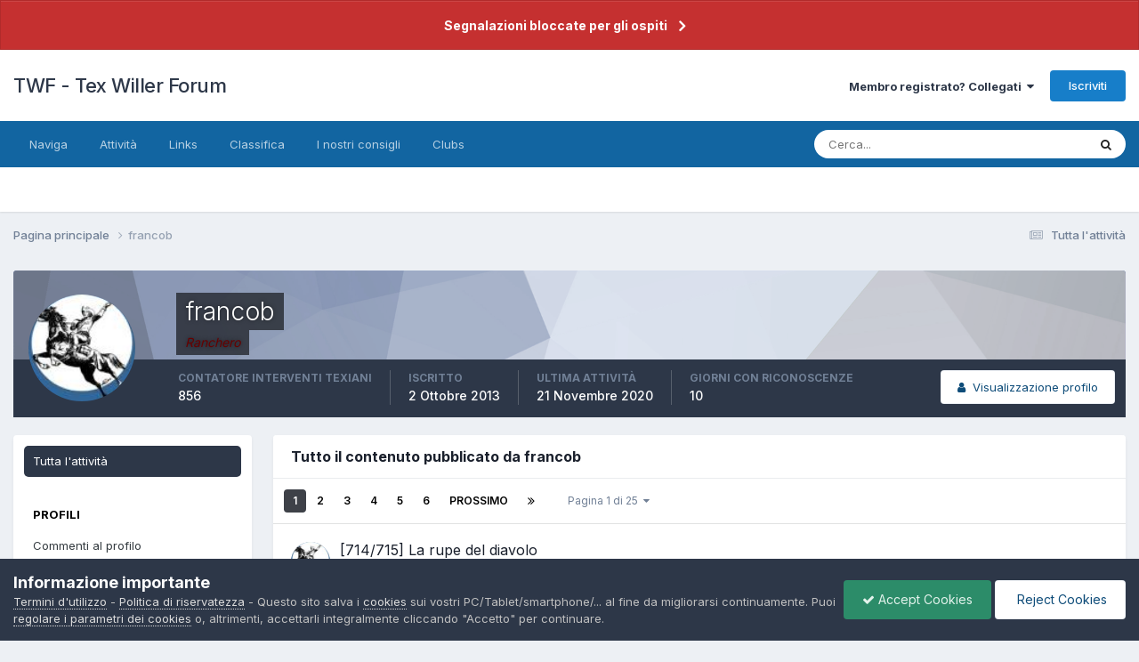

--- FILE ---
content_type: text/html;charset=UTF-8
request_url: https://texwiller.ch/index.php?/profile/2443-francob/content/
body_size: 18762
content:
<!DOCTYPE html>
<html lang="it-IT" dir="ltr">
	<head>
		<meta charset="utf-8">
		<title>francob's Content - TWF - Tex Willer Forum</title>
		
			<script>
  (function(i,s,o,g,r,a,m){i['GoogleAnalyticsObject']=r;i[r]=i[r]||function(){
  (i[r].q=i[r].q||[]).push(arguments)},i[r].l=1*new Date();a=s.createElement(o),
  m=s.getElementsByTagName(o)[0];a.async=1;a.src=g;m.parentNode.insertBefore(a,m)
  })(window,document,'script','//www.google-analytics.com/analytics.js','ga');

  ga('create', 'UA-54794002-1', 'auto');
  ga('send', 'pageview');

</script>
		
		

	<meta name="viewport" content="width=device-width, initial-scale=1">


	
	


	<meta name="twitter:card" content="summary" />


	
		<meta name="twitter:site" content="@texwiller_forum" />
	



	
		
			
				<meta property="og:site_name" content="TWF - Tex Willer Forum">
			
		
	

	
		
			
				<meta property="og:locale" content="it_IT">
			
		
	


	
		<link rel="canonical" href="https://texwiller.ch/index.php?/profile/2443-francob/content/" />
	





<link rel="manifest" href="https://texwiller.ch/index.php?/manifest.webmanifest/">
<meta name="msapplication-config" content="https://texwiller.ch/index.php?/browserconfig.xml/">
<meta name="msapplication-starturl" content="/">
<meta name="application-name" content="">
<meta name="apple-mobile-web-app-title" content="">

	<meta name="theme-color" content="#000000">


	<meta name="msapplication-TileColor" content="#000000">









<link rel="preload" href="//texwiller.ch/applications/core/interface/font/fontawesome-webfont.woff2?v=4.7.0" as="font" crossorigin="anonymous">
		


	<link rel="preconnect" href="https://fonts.googleapis.com">
	<link rel="preconnect" href="https://fonts.gstatic.com" crossorigin>
	
		<link href="https://fonts.googleapis.com/css2?family=Inter:wght@300;400;500;600;700&display=swap" rel="stylesheet">
	



	<link rel='stylesheet' href='https://texwiller.ch/uploads/css_built_4/341e4a57816af3ba440d891ca87450ff_framework.css?v=b69e84d49b1728042452' media='all'>

	<link rel='stylesheet' href='https://texwiller.ch/uploads/css_built_4/05e81b71abe4f22d6eb8d1a929494829_responsive.css?v=b69e84d49b1728042452' media='all'>

	<link rel='stylesheet' href='https://texwiller.ch/uploads/css_built_4/20446cf2d164adcc029377cb04d43d17_flags.css?v=b69e84d49b1728042452' media='all'>

	<link rel='stylesheet' href='https://texwiller.ch/uploads/css_built_4/90eb5adf50a8c640f633d47fd7eb1778_core.css?v=b69e84d49b1728042452' media='all'>

	<link rel='stylesheet' href='https://texwiller.ch/uploads/css_built_4/5a0da001ccc2200dc5625c3f3934497d_core_responsive.css?v=b69e84d49b1728042452' media='all'>

	<link rel='stylesheet' href='https://texwiller.ch/uploads/css_built_4/ec0c06d47f161faa24112e8cbf0665bc_chatbox.css?v=b69e84d49b1728042452' media='all'>

	<link rel='stylesheet' href='https://texwiller.ch/uploads/css_built_4/ffdbd8340d5c38a97b780eeb2549bc3f_profiles.css?v=b69e84d49b1728042452' media='all'>

	<link rel='stylesheet' href='https://texwiller.ch/uploads/css_built_4/f2ef08fd7eaff94a9763df0d2e2aaa1f_streams.css?v=b69e84d49b1728042452' media='all'>

	<link rel='stylesheet' href='https://texwiller.ch/uploads/css_built_4/9be4fe0d9dd3ee2160f368f53374cd3f_leaderboard.css?v=b69e84d49b1728042452' media='all'>

	<link rel='stylesheet' href='https://texwiller.ch/uploads/css_built_4/125515e1b6f230e3adf3a20c594b0cea_profiles_responsive.css?v=b69e84d49b1728042452' media='all'>

	<link rel='stylesheet' href='https://texwiller.ch/uploads/css_built_4/6a6afb106122c1b73b3caacf669ca862_profile.css?v=b69e84d49b1728042452' media='all'>

	<link rel='stylesheet' href='https://texwiller.ch/uploads/css_built_4/85f08a814a02aa8260eec3eab0e3ca47_profile.css?v=b69e84d49b1728042452' media='all'>





<link rel='stylesheet' href='https://texwiller.ch/uploads/css_built_4/258adbb6e4f3e83cd3b355f84e3fa002_custom.css?v=b69e84d49b1728042452' media='all'>




		
		

	</head>
	<body class='ipsApp ipsApp_front ipsJS_none ipsClearfix' data-controller='core.front.core.app' data-message="" data-pageApp='core' data-pageLocation='front' data-pageModule='members' data-pageController='profile' data-pageID='2443' >
		<a href='#ipsLayout_mainArea' class='ipsHide' title='Go to main content on this page' accesskey='m'>Vai al contenuto</a>
		
			<div id='ipsLayout_header' class='ipsClearfix'>
				



<div class='cAnnouncements' data-controller="core.front.core.announcementBanner" >
	
	<div class='cAnnouncementPageTop ipsJS_hide ipsAnnouncement ipsMessage_error' data-announcementId="25">
        
        <a href='https://texwiller.ch/index.php?/announcement/25-segnalazioni-bloccate-per-gli-ospiti/' data-ipsDialog data-ipsDialog-title="Segnalazioni bloccate per gli ospiti">Segnalazioni bloccate per gli ospiti</a>
        

		<a href='#' data-role="dismissAnnouncement">×</a>
	</div>
	
</div>



				<header>
					<div class='ipsLayout_container'>
						

<a href='https://texwiller.ch/' id='elSiteTitle' accesskey='1'>TWF - Tex Willer Forum</a>

						

	<ul id='elUserNav' class='ipsList_inline cSignedOut ipsResponsive_showDesktop'>
		
        
		
        
        
            
            <li id='elSignInLink'>
                <a href='https://texwiller.ch/index.php?/login/' data-ipsMenu-closeOnClick="false" data-ipsMenu id='elUserSignIn'>
                    Membro registrato? Collegati &nbsp;<i class='fa fa-caret-down'></i>
                </a>
                
<div id='elUserSignIn_menu' class='ipsMenu ipsMenu_auto ipsHide'>
	<form accept-charset='utf-8' method='post' action='https://texwiller.ch/index.php?/login/'>
		<input type="hidden" name="csrfKey" value="7eb46f7578a15deddcd821cdcaea286c">
		<input type="hidden" name="ref" value="aHR0cHM6Ly90ZXh3aWxsZXIuY2gvaW5kZXgucGhwPy9wcm9maWxlLzI0NDMtZnJhbmNvYi9jb250ZW50Lw==">
		<div data-role="loginForm">
			
			
			
				<div class='ipsColumns ipsColumns_noSpacing'>
					<div class='ipsColumn ipsColumn_wide' id='elUserSignIn_internal'>
						
<div class="ipsPad ipsForm ipsForm_vertical">
	<h4 class="ipsType_sectionHead">Collegati</h4>
	<br><br>
	<ul class='ipsList_reset'>
		<li class="ipsFieldRow ipsFieldRow_noLabel ipsFieldRow_fullWidth">
			
			
				<input type="text" placeholder="Nome utente" name="auth" autocomplete="username">
			
		</li>
		<li class="ipsFieldRow ipsFieldRow_noLabel ipsFieldRow_fullWidth">
			<input type="password" placeholder="Password" name="password" autocomplete="current-password">
		</li>
		<li class="ipsFieldRow ipsFieldRow_checkbox ipsClearfix">
			<span class="ipsCustomInput">
				<input type="checkbox" name="remember_me" id="remember_me_checkbox" value="1" checked aria-checked="true">
				<span></span>
			</span>
			<div class="ipsFieldRow_content">
				<label class="ipsFieldRow_label" for="remember_me_checkbox">Ricordati di me</label>
				<span class="ipsFieldRow_desc">Non consigliato su computer condivisi</span>
			</div>
		</li>
		<li class="ipsFieldRow ipsFieldRow_fullWidth">
			<button type="submit" name="_processLogin" value="usernamepassword" class="ipsButton ipsButton_primary ipsButton_small" id="elSignIn_submit">Collegati</button>
			
				<p class="ipsType_right ipsType_small">
					
						<a href='https://texwiller.ch/index.php?/lostpassword/' data-ipsDialog data-ipsDialog-title='Password dimenticata?'>
					
					Password dimenticata?</a>
				</p>
			
		</li>
	</ul>
</div>
					</div>
					<div class='ipsColumn ipsColumn_wide'>
						<div class='ipsPadding' id='elUserSignIn_external'>
							<div class='ipsAreaBackground_light ipsPadding:half'>
								
									<p class='ipsType_reset ipsType_small ipsType_center'><strong>O collegati con uno di questi servizi</strong></p>
								
								
									<div class='ipsType_center ipsMargin_top:half'>
										

<button type="submit" name="_processLogin" value="9" class='ipsButton ipsButton_verySmall ipsButton_fullWidth ipsSocial ipsSocial_twitter' style="background-color: #00abf0">
	
		<span class='ipsSocial_icon'>
			
				<i class='fa fa-twitter'></i>
			
		</span>
		<span class='ipsSocial_text'>Collegati con il tuo account Twitter</span>
	
</button>
									</div>
								
									<div class='ipsType_center ipsMargin_top:half'>
										

<button type="submit" name="_processLogin" value="3" class='ipsButton ipsButton_verySmall ipsButton_fullWidth ipsSocial ipsSocial_google' style="background-color: #4285F4">
	
		<span class='ipsSocial_icon'>
			
				<i class='fa fa-google'></i>
			
		</span>
		<span class='ipsSocial_text'>Collegati con il tuo account Google</span>
	
</button>
									</div>
								
							</div>
						</div>
					</div>
				</div>
			
		</div>
	</form>
</div>
            </li>
            
        
		
			<li>
				
					<a href='https://texwiller.ch/index.php?/register/'  id='elRegisterButton' class='ipsButton ipsButton_normal ipsButton_primary'>Iscriviti</a>
				
			</li>
		
	</ul>

						
<ul class='ipsMobileHamburger ipsList_reset ipsResponsive_hideDesktop'>
	<li data-ipsDrawer data-ipsDrawer-drawerElem='#elMobileDrawer'>
		<a href='#' >
			
			
				
			
			
			
			<i class='fa fa-navicon'></i>
		</a>
	</li>
</ul>
					</div>
				</header>
				

	<nav data-controller='core.front.core.navBar' class=' ipsResponsive_showDesktop'>
		<div class='ipsNavBar_primary ipsLayout_container '>
			<ul data-role="primaryNavBar" class='ipsClearfix'>
				


	
		
		
		<li  id='elNavSecondary_1' data-role="navBarItem" data-navApp="core" data-navExt="CustomItem">
			
			
				<a href="https://texwiller.ch"  data-navItem-id="1" >
					Naviga<span class='ipsNavBar_active__identifier'></span>
				</a>
			
			
				<ul class='ipsNavBar_secondary ipsHide' data-role='secondaryNavBar'>
					


	
		
		
		<li  id='elNavSecondary_8' data-role="navBarItem" data-navApp="forums" data-navExt="Forums">
			
			
				<a href="https://texwiller.ch/index.php"  data-navItem-id="8" >
					Sezioni<span class='ipsNavBar_active__identifier'></span>
				</a>
			
			
		</li>
	
	

	
	

	
		
		
		<li  id='elNavSecondary_9' data-role="navBarItem" data-navApp="calendar" data-navExt="Calendar">
			
			
				<a href="https://texwiller.ch/index.php?/events/"  data-navItem-id="9" >
					Calendario<span class='ipsNavBar_active__identifier'></span>
				</a>
			
			
		</li>
	
	

	
		
		
		<li  id='elNavSecondary_10' data-role="navBarItem" data-navApp="gallery" data-navExt="Gallery">
			
			
				<a href="https://texwiller.ch/index.php?/gallery/"  data-navItem-id="10" >
					Galleria<span class='ipsNavBar_active__identifier'></span>
				</a>
			
			
		</li>
	
	

	
		
		
		<li  id='elNavSecondary_11' data-role="navBarItem" data-navApp="downloads" data-navExt="Downloads">
			
			
				<a href="https://texwiller.ch/index.php?/files/"  data-navItem-id="11" >
					Downloads<span class='ipsNavBar_active__identifier'></span>
				</a>
			
			
		</li>
	
	

	
	

	
	

	
		
		
		<li  id='elNavSecondary_15' data-role="navBarItem" data-navApp="core" data-navExt="StaffDirectory">
			
			
				<a href="https://texwiller.ch/index.php?/staff/"  data-navItem-id="15" >
					Staff<span class='ipsNavBar_active__identifier'></span>
				</a>
			
			
		</li>
	
	

	
		
		
		<li  id='elNavSecondary_16' data-role="navBarItem" data-navApp="core" data-navExt="OnlineUsers">
			
			
				<a href="https://texwiller.ch/index.php?/online/"  data-navItem-id="16" >
					Utenti collegati<span class='ipsNavBar_active__identifier'></span>
				</a>
			
			
		</li>
	
	

					<li class='ipsHide' id='elNavigationMore_1' data-role='navMore'>
						<a href='#' data-ipsMenu data-ipsMenu-appendTo='#elNavigationMore_1' id='elNavigationMore_1_dropdown'>Piu <i class='fa fa-caret-down'></i></a>
						<ul class='ipsHide ipsMenu ipsMenu_auto' id='elNavigationMore_1_dropdown_menu' data-role='moreDropdown'></ul>
					</li>
				</ul>
			
		</li>
	
	

	
		
		
		<li  id='elNavSecondary_2' data-role="navBarItem" data-navApp="core" data-navExt="CustomItem">
			
			
				<a href="https://texwiller.ch/index.php?/discover/"  data-navItem-id="2" >
					Attività<span class='ipsNavBar_active__identifier'></span>
				</a>
			
			
				<ul class='ipsNavBar_secondary ipsHide' data-role='secondaryNavBar'>
					


	
		
		
		<li  id='elNavSecondary_3' data-role="navBarItem" data-navApp="core" data-navExt="AllActivity">
			
			
				<a href="https://texwiller.ch/index.php?/discover/"  data-navItem-id="3" >
					Tutta l'attività<span class='ipsNavBar_active__identifier'></span>
				</a>
			
			
		</li>
	
	

	
	

	
	

	
	

	
		
		
		<li  id='elNavSecondary_7' data-role="navBarItem" data-navApp="core" data-navExt="Search">
			
			
				<a href="https://texwiller.ch/index.php?/search/"  data-navItem-id="7" >
					Cerca<span class='ipsNavBar_active__identifier'></span>
				</a>
			
			
		</li>
	
	

					<li class='ipsHide' id='elNavigationMore_2' data-role='navMore'>
						<a href='#' data-ipsMenu data-ipsMenu-appendTo='#elNavigationMore_2' id='elNavigationMore_2_dropdown'>Piu <i class='fa fa-caret-down'></i></a>
						<ul class='ipsHide ipsMenu ipsMenu_auto' id='elNavigationMore_2_dropdown_menu' data-role='moreDropdown'></ul>
					</li>
				</ul>
			
		</li>
	
	

	
		
		
		<li  id='elNavSecondary_17' data-role="navBarItem" data-navApp="core" data-navExt="CustomItem">
			
			
				<a href="http://texwiller.ch"  data-navItem-id="17" >
					Links<span class='ipsNavBar_active__identifier'></span>
				</a>
			
			
				<ul class='ipsNavBar_secondary ipsHide' data-role='secondaryNavBar'>
					


	
		
		
		<li  id='elNavSecondary_18' data-role="navBarItem" data-navApp="core" data-navExt="CustomItem">
			
			
				<a href="http://www.sergiobonelli.it/"  data-navItem-id="18" >
					<font style="font-weight:bold;">SBE</font><span class='ipsNavBar_active__identifier'></span>
				</a>
			
			
		</li>
	
	

	
		
		
		<li  id='elNavSecondary_41' data-role="navBarItem" data-navApp="core" data-navExt="Menu">
			
			
				<a href="#" id="elNavigation_41" data-ipsMenu data-ipsMenu-appendTo='#elNavSecondary_17' data-ipsMenu-activeClass='ipsNavActive_menu' data-navItem-id="41" >
					Seguici su... <i class="fa fa-caret-down"></i><span class='ipsNavBar_active__identifier'></span>
				</a>
				<ul id="elNavigation_41_menu" class="ipsMenu ipsMenu_auto ipsHide">
					

	
		
			<li class='ipsMenu_item' >
				<a href='https://it-it.facebook.com/Tex-Willer-Forum-TWF-135599039849957/' target='_blank' rel="noopener">
					Facebook
				</a>
			</li>
		
	

	
		
			<li class='ipsMenu_item' >
				<a href='https://twitter.com/texwiller_forum' target='_blank' rel="noopener">
					Twitter
				</a>
			</li>
		
	

	
		
			<li class='ipsMenu_item' >
				<a href='https://plus.google.com/communities/116877858644037299142' target='_blank' rel="noopener">
					G+ (Beta)
				</a>
			</li>
		
	

	

				</ul>
			
			
		</li>
	
	

					<li class='ipsHide' id='elNavigationMore_17' data-role='navMore'>
						<a href='#' data-ipsMenu data-ipsMenu-appendTo='#elNavigationMore_17' id='elNavigationMore_17_dropdown'>Piu <i class='fa fa-caret-down'></i></a>
						<ul class='ipsHide ipsMenu ipsMenu_auto' id='elNavigationMore_17_dropdown_menu' data-role='moreDropdown'></ul>
					</li>
				</ul>
			
		</li>
	
	

	
		
		
		<li  id='elNavSecondary_29' data-role="navBarItem" data-navApp="core" data-navExt="Leaderboard">
			
			
				<a href="https://texwiller.ch/index.php?/leaderboard/"  data-navItem-id="29" >
					Classifica<span class='ipsNavBar_active__identifier'></span>
				</a>
			
			
		</li>
	
	

	
	

	
		
		
		<li  id='elNavSecondary_45' data-role="navBarItem" data-navApp="core" data-navExt="Promoted">
			
			
				<a href="https://texwiller.ch/index.php?/ourpicks/"  data-navItem-id="45" >
					I nostri consigli<span class='ipsNavBar_active__identifier'></span>
				</a>
			
			
		</li>
	
	

	
		
		
		<li  id='elNavSecondary_46' data-role="navBarItem" data-navApp="core" data-navExt="Clubs">
			
			
				<a href="https://texwiller.ch/index.php?/clubs/"  data-navItem-id="46" >
					Clubs<span class='ipsNavBar_active__identifier'></span>
				</a>
			
			
		</li>
	
	

	
	

				<li class='ipsHide' id='elNavigationMore' data-role='navMore'>
					<a href='#' data-ipsMenu data-ipsMenu-appendTo='#elNavigationMore' id='elNavigationMore_dropdown'>Piu</a>
					<ul class='ipsNavBar_secondary ipsHide' data-role='secondaryNavBar'>
						<li class='ipsHide' id='elNavigationMore_more' data-role='navMore'>
							<a href='#' data-ipsMenu data-ipsMenu-appendTo='#elNavigationMore_more' id='elNavigationMore_more_dropdown'>Piu <i class='fa fa-caret-down'></i></a>
							<ul class='ipsHide ipsMenu ipsMenu_auto' id='elNavigationMore_more_dropdown_menu' data-role='moreDropdown'></ul>
						</li>
					</ul>
				</li>
			</ul>
			

	<div id="elSearchWrapper">
		<div id='elSearch' data-controller="core.front.core.quickSearch">
			<form accept-charset='utf-8' action='//texwiller.ch/index.php?/search/&amp;do=quicksearch' method='post'>
                <input type='search' id='elSearchField' placeholder='Cerca...' name='q' autocomplete='off' aria-label='Cerca'>
                <details class='cSearchFilter'>
                    <summary class='cSearchFilter__text'></summary>
                    <ul class='cSearchFilter__menu'>
                        
                        <li><label><input type="radio" name="type" value="all" ><span class='cSearchFilter__menuText'>Ovunque</span></label></li>
                        
                        
                            <li><label><input type="radio" name="type" value="core_statuses_status" checked><span class='cSearchFilter__menuText'>Status Updates</span></label></li>
                        
                            <li><label><input type="radio" name="type" value="forums_topic"><span class='cSearchFilter__menuText'>Discussioni</span></label></li>
                        
                            <li><label><input type="radio" name="type" value="calendar_event"><span class='cSearchFilter__menuText'>Eventi</span></label></li>
                        
                            <li><label><input type="radio" name="type" value="gallery_image"><span class='cSearchFilter__menuText'>Immagini</span></label></li>
                        
                            <li><label><input type="radio" name="type" value="gallery_album_item"><span class='cSearchFilter__menuText'>Albums</span></label></li>
                        
                            <li><label><input type="radio" name="type" value="downloads_file"><span class='cSearchFilter__menuText'>Files</span></label></li>
                        
                            <li><label><input type="radio" name="type" value="cms_pages_pageitem"><span class='cSearchFilter__menuText'>Pages</span></label></li>
                        
                            <li><label><input type="radio" name="type" value="core_members"><span class='cSearchFilter__menuText'>Membri</span></label></li>
                        
                    </ul>
                </details>
				<button class='cSearchSubmit' type="submit" aria-label='Cerca'><i class="fa fa-search"></i></button>
			</form>
		</div>
	</div>

		</div>
	</nav>

				
<ul id='elMobileNav' class='ipsResponsive_hideDesktop' data-controller='core.front.core.mobileNav'>
	
		
			<li id='elMobileBreadcrumb'>
				<a href='https://texwiller.ch/'>
					<span>Pagina principale</span>
				</a>
			</li>
		
	
	
	
	<li >
		<a data-action="defaultStream" href='https://texwiller.ch/index.php?/discover/'><i class="fa fa-newspaper-o" aria-hidden="true"></i></a>
	</li>

	

	
		<li class='ipsJS_show'>
			<a href='https://texwiller.ch/index.php?/search/'><i class='fa fa-search'></i></a>
		</li>
	
</ul>
			</div>
		
		<main id='ipsLayout_body' class='ipsLayout_container'>
			<div id='ipsLayout_contentArea'>
				<div id='ipsLayout_contentWrapper'>
					
<nav class='ipsBreadcrumb ipsBreadcrumb_top ipsFaded_withHover'>
	

	<ul class='ipsList_inline ipsPos_right'>
		
		<li >
			<a data-action="defaultStream" class='ipsType_light '  href='https://texwiller.ch/index.php?/discover/'><i class="fa fa-newspaper-o" aria-hidden="true"></i> <span>Tutta l'attività</span></a>
		</li>
		
	</ul>

	<ul data-role="breadcrumbList">
		<li>
			<a title="Pagina principale" href='https://texwiller.ch/'>
				<span>Pagina principale <i class='fa fa-angle-right'></i></span>
			</a>
		</li>
		
		
			<li>
				
					<a href='https://texwiller.ch/index.php?/profile/2443-francob/'>
						<span>francob </span>
					</a>
				
			</li>
		
	</ul>
</nav>
					
					<div id='ipsLayout_mainArea'>
						
						
						
						

	




						


<div data-controller='core.front.profile.main' id='elProfileUserContent'>
	

<header data-role="profileHeader">
    <div class='ipsPageHead_special cProfileHeaderMinimal' id='elProfileHeader' data-controller='core.global.core.coverPhoto' data-url="https://texwiller.ch/index.php?/profile/2443-francob/&amp;csrfKey=7eb46f7578a15deddcd821cdcaea286c" data-coverOffset='0'>
        
        <div class='ipsCoverPhoto_container' style="background-color: hsl(221, 100%, 80% )">
            <img src='https://texwiller.ch/uploads/set_resources_4/84c1e40ea0e759e3f1505eb1788ddf3c_pattern.png' class='ipsCoverPhoto_photo' data-action="toggleCoverPhoto" alt=''>
        </div>
        
        
        <div class='ipsColumns ipsColumns_collapsePhone' data-hideOnCoverEdit>
            <div class='ipsColumn ipsColumn_fixed ipsColumn_narrow ipsPos_center' id='elProfilePhoto'>
                
                <a href="https://texwiller.ch/uploads/profile/photo-2443.jpg" data-ipsLightbox class='ipsUserPhoto ipsUserPhoto_xlarge'>
                    <img src='https://texwiller.ch/uploads/profile/photo-thumb-2443.jpg' alt=''>
                </a>
                
                
            </div>
            <div class='ipsColumn ipsColumn_fluid'>
                <div class='ipsPos_left ipsPad cProfileHeader_name ipsType_normal'>
                    <h1 class='ipsType_reset ipsPageHead_barText'>
                        francob

                        
                        
                    </h1>
                    <span>
						<span class='ipsPageHead_barText'><span style='color:#660000'><i><b>Ranchero</b></i></span></span>
					</span>
                </div>
                
                <ul class='ipsList_inline ipsPad ipsResponsive_hidePhone ipsResponsive_block ipsPos_left'>
                    
                    <li>

<div data-followApp='core' data-followArea='member' data-followID='2443'  data-controller='core.front.core.followButton'>
	
		

	
</div></li>
                    
                    
                </ul>
                
            </div>
        </div>
    </div>

    <div class='ipsGrid ipsAreaBackground ipsPad ipsResponsive_showPhone ipsResponsive_block'>
        
        
        

        
        
        <div data-role='switchView' class='ipsGrid_span12'>
            <div data-action="goToProfile" data-type='phone' class=''>
                <a href='https://texwiller.ch/index.php?/profile/2443-francob/' class='ipsButton ipsButton_veryLight ipsButton_small ipsButton_fullWidth' title="Il profilo di francob"><i class='fa fa-user'></i></a>
            </div>
            <div data-action="browseContent" data-type='phone' class='ipsHide'>
                <a href="https://texwiller.ch/index.php?/profile/2443-francob/content/" rel="nofollow" class='ipsButton ipsButton_veryLight ipsButton_small ipsButton_fullWidth'  title="francob's Content"><i class='fa fa-newspaper-o'></i></a>
            </div>
        </div>
    </div>

    <div id='elProfileStats' class='ipsClearfix sm:ipsPadding ipsResponsive_pull'>
        <div data-role='switchView' class='ipsResponsive_hidePhone ipsPos_right'>
            <a href='https://texwiller.ch/index.php?/profile/2443-francob/' class='ipsButton ipsButton_veryLight ipsButton_small ipsPos_right ' data-action="goToProfile" data-type='full' title="Il profilo di francob"><i class='fa fa-user'></i> <span class='ipsResponsive_showDesktop ipsResponsive_inline'>&nbsp;Visualizzazione profilo</span></a>
            <a href="https://texwiller.ch/index.php?/profile/2443-francob/content/" rel="nofollow" class='ipsButton ipsButton_veryLight ipsButton_small ipsPos_right ipsHide' data-action="browseContent" data-type='full' title="francob's Content"><i class='fa fa-newspaper-o'></i> <span class='ipsResponsive_showDesktop ipsResponsive_inline'>&nbsp;Guarda la sua attività</span></a>
        </div>
        <ul class='ipsList_reset ipsFlex ipsFlex-ai:center ipsFlex-fw:wrap ipsPos_left ipsResponsive_noFloat'>
            <li>
                <h4 class='ipsType_minorHeading'>Contatore Interventi Texiani</h4>
                856
            </li>
            <li>
                <h4 class='ipsType_minorHeading'>Iscritto</h4>
                <time datetime='2013-10-02T15:54:30Z' title='02/10/2013 15:54' data-short='12 aa'>2 Ottobre 2013</time>
            </li>
            
            <li>
                <h4 class='ipsType_minorHeading'>Ultima attività</h4>
                <span>
					
                    <time datetime='2020-11-21T10:14:56Z' title='21/11/2020 10:14' data-short='5 aa'>21 Novembre 2020</time>
				</span>
            </li>
            
            
            <li>
                <h4 class='ipsType_minorHeading'>Giorni con riconoscenze</h4>
                <span data-ipsTooltip title='The number of times francob had the most number of content likes for a day'>10</span>
            </li>
            
        </ul>
    </div>
</header>
	<div data-role="profileContent" class='ipsSpacer_top'>

		<div class="ipsColumns ipsColumns_collapsePhone">
			<div class="ipsColumn ipsColumn_wide">
				<div class='ipsPadding:half ipsBox'>
					<div class="ipsSideMenu" data-ipsTabBar data-ipsTabBar-contentArea='#elUserContent' data-ipsTabBar-itemselector=".ipsSideMenu_item" data-ipsTabBar-activeClass="ipsSideMenu_itemActive" data-ipsSideMenu>
						<h3 class="ipsSideMenu_mainTitle ipsAreaBackground_light ipsType_medium">
							<a href="#user_content" class="ipsPad_double" data-action="openSideMenu"><i class="fa fa-bars"></i> &nbsp;Tipologia del contenuto&nbsp;<i class="fa fa-caret-down"></i></a>
						</h3>
						<div>
							<ul class="ipsSideMenu_list">
								<li><a href="https://texwiller.ch/index.php?/profile/2443-francob/content/&amp;change_section=1" class="ipsSideMenu_item ipsSideMenu_itemActive">Tutta l'attività</a></li>
							</ul>
							
								<h4 class='ipsSideMenu_subTitle'>Profili</h4>
								<ul class="ipsSideMenu_list">
									
										<li><a href="https://texwiller.ch/index.php?/profile/2443-francob/content/&amp;type=core_statuses_status&amp;change_section=1" class="ipsSideMenu_item ">Commenti al profilo</a></li>
									
										<li><a href="https://texwiller.ch/index.php?/profile/2443-francob/content/&amp;type=core_statuses_reply&amp;change_section=1" class="ipsSideMenu_item ">Risposte al profilo</a></li>
									
								</ul>
							
								<h4 class='ipsSideMenu_subTitle'>Sezioni</h4>
								<ul class="ipsSideMenu_list">
									
										<li><a href="https://texwiller.ch/index.php?/profile/2443-francob/content/&amp;type=forums_topic&amp;change_section=1" class="ipsSideMenu_item ">Discussioni</a></li>
									
										<li><a href="https://texwiller.ch/index.php?/profile/2443-francob/content/&amp;type=forums_topic_post&amp;change_section=1" class="ipsSideMenu_item ">Messaggi</a></li>
									
								</ul>
							
								<h4 class='ipsSideMenu_subTitle'>Calendario</h4>
								<ul class="ipsSideMenu_list">
									
										<li><a href="https://texwiller.ch/index.php?/profile/2443-francob/content/&amp;type=calendar_event&amp;change_section=1" class="ipsSideMenu_item ">Eventi</a></li>
									
										<li><a href="https://texwiller.ch/index.php?/profile/2443-francob/content/&amp;type=calendar_event_comment&amp;change_section=1" class="ipsSideMenu_item ">Commenti all'evento</a></li>
									
										<li><a href="https://texwiller.ch/index.php?/profile/2443-francob/content/&amp;type=calendar_event_review&amp;change_section=1" class="ipsSideMenu_item ">Recensioni Evento</a></li>
									
								</ul>
							
								<h4 class='ipsSideMenu_subTitle'>Gallery</h4>
								<ul class="ipsSideMenu_list">
									
										<li><a href="https://texwiller.ch/index.php?/profile/2443-francob/content/&amp;type=gallery_image&amp;change_section=1" class="ipsSideMenu_item ">Immagini</a></li>
									
										<li><a href="https://texwiller.ch/index.php?/profile/2443-francob/content/&amp;type=gallery_image_comment&amp;change_section=1" class="ipsSideMenu_item ">Image Comments</a></li>
									
										<li><a href="https://texwiller.ch/index.php?/profile/2443-francob/content/&amp;type=gallery_album_item&amp;change_section=1" class="ipsSideMenu_item ">Albums</a></li>
									
										<li><a href="https://texwiller.ch/index.php?/profile/2443-francob/content/&amp;type=gallery_album_comment&amp;change_section=1" class="ipsSideMenu_item ">Album Comments</a></li>
									
								</ul>
							
								<h4 class='ipsSideMenu_subTitle'>Downloads</h4>
								<ul class="ipsSideMenu_list">
									
										<li><a href="https://texwiller.ch/index.php?/profile/2443-francob/content/&amp;type=downloads_file&amp;change_section=1" class="ipsSideMenu_item ">Files</a></li>
									
								</ul>
							
						</div>			
					</div>
				</div>
			</div>
			<div class="ipsColumn ipsColumn_fluid" id='elUserContent'>
				
<div class='ipsBox'>
	<h2 class='ipsType_sectionTitle ipsType_reset'>Tutto il contenuto pubblicato da francob</h2>
	

<div data-baseurl="https://texwiller.ch/index.php?/profile/2443-francob/content/&amp;all_activity=1&amp;page=1" data-resort="listResort" data-tableid="topics" data-controller="core.global.core.table">
	<div data-role="tableRows">
		
			<div class="ipsButtonBar ipsPad_half ipsClearfix ipsClear" data-role="tablePagination">
				<ul class='ipsPagination' id='elPagination_ee58cd9ed6e931e91a785d1e2dcd158b_1802966877' data-ipsPagination-seoPagination='true' data-pages='25' data-ipsPagination  data-ipsPagination-pages="25" data-ipsPagination-perPage='25'>
		
			
				<li class='ipsPagination_first ipsPagination_inactive'><a href='https://texwiller.ch/index.php?/profile/2443-francob/content/&amp;all_activity=1' rel="first" data-page='1' data-ipsTooltip title='Prima pagina'><i class='fa fa-angle-double-left'></i></a></li>
				<li class='ipsPagination_prev ipsPagination_inactive'><a href='https://texwiller.ch/index.php?/profile/2443-francob/content/&amp;all_activity=1' rel="prev" data-page='0' data-ipsTooltip title='Pagina precedente'>Prec.</a></li>
			
			<li class='ipsPagination_page ipsPagination_active'><a href='https://texwiller.ch/index.php?/profile/2443-francob/content/&amp;all_activity=1' data-page='1'>1</a></li>
			
				
					<li class='ipsPagination_page'><a href='https://texwiller.ch/index.php?/profile/2443-francob/content/page/2/&amp;all_activity=1' data-page='2'>2</a></li>
				
					<li class='ipsPagination_page'><a href='https://texwiller.ch/index.php?/profile/2443-francob/content/page/3/&amp;all_activity=1' data-page='3'>3</a></li>
				
					<li class='ipsPagination_page'><a href='https://texwiller.ch/index.php?/profile/2443-francob/content/page/4/&amp;all_activity=1' data-page='4'>4</a></li>
				
					<li class='ipsPagination_page'><a href='https://texwiller.ch/index.php?/profile/2443-francob/content/page/5/&amp;all_activity=1' data-page='5'>5</a></li>
				
					<li class='ipsPagination_page'><a href='https://texwiller.ch/index.php?/profile/2443-francob/content/page/6/&amp;all_activity=1' data-page='6'>6</a></li>
				
				<li class='ipsPagination_next'><a href='https://texwiller.ch/index.php?/profile/2443-francob/content/page/2/&amp;all_activity=1' rel="next" data-page='2' data-ipsTooltip title='Prossima pagina'>Prossimo</a></li>
				<li class='ipsPagination_last'><a href='https://texwiller.ch/index.php?/profile/2443-francob/content/page/25/&amp;all_activity=1' rel="last" data-page='25' data-ipsTooltip title='Ultima pagina'><i class='fa fa-angle-double-right'></i></a></li>
			
			
				<li class='ipsPagination_pageJump'>
					<a href='#' data-ipsMenu data-ipsMenu-closeOnClick='false' data-ipsMenu-appendTo='#elPagination_ee58cd9ed6e931e91a785d1e2dcd158b_1802966877' id='elPagination_ee58cd9ed6e931e91a785d1e2dcd158b_1802966877_jump'>Pagina 1 di 25 &nbsp;<i class='fa fa-caret-down'></i></a>
					<div class='ipsMenu ipsMenu_narrow ipsPadding ipsHide' id='elPagination_ee58cd9ed6e931e91a785d1e2dcd158b_1802966877_jump_menu'>
						<form accept-charset='utf-8' method='post' action='https://texwiller.ch/index.php?/profile/2443-francob/content/&amp;all_activity=1' data-role="pageJump" data-baseUrl='#'>
							<ul class='ipsForm ipsForm_horizontal'>
								<li class='ipsFieldRow'>
									<input type='number' min='1' max='25' placeholder='Pagina numero' class='ipsField_fullWidth' name='page'>
								</li>
								<li class='ipsFieldRow ipsFieldRow_fullWidth'>
									<input type='submit' class='ipsButton_fullWidth ipsButton ipsButton_verySmall ipsButton_primary' value='Go'>
								</li>
							</ul>
						</form>
					</div>
				</li>
			
		
	</ul>
			</div>
		
		<ol class='ipsDataList ipsDataList_large cSearchActivity ipsStream ipsPad'>
			
				

<li class='ipsStreamItem ipsStreamItem_contentBlock ipsStreamItem_expanded ipsAreaBackground_reset ipsPad  ' data-role='activityItem' data-timestamp='1587200773'>
	<div class='ipsStreamItem_container ipsClearfix'>
		
			
			<div class='ipsStreamItem_header ipsPhotoPanel ipsPhotoPanel_mini'>
								
					<span class='ipsStreamItem_contentType' data-ipsTooltip title='Messaggio'><i class='fa fa-comment'></i></span>
				
				

	<a href="https://texwiller.ch/index.php?/profile/2443-francob/" rel="nofollow" data-ipsHover data-ipsHover-target="https://texwiller.ch/index.php?/profile/2443-francob/&amp;do=hovercard" class="ipsUserPhoto ipsUserPhoto_mini" title="Vai al profilo di francob">
		<img src='https://texwiller.ch/uploads/profile/photo-thumb-2443.jpg' alt='francob' loading="lazy">
	</a>

				<div class=''>
					
					<h2 class='ipsType_reset ipsStreamItem_title ipsContained_container ipsStreamItem_titleSmall'>
						
						
						<span class='ipsType_break ipsContained'>
							<a href='https://texwiller.ch/index.php?/topic/5053-714715-la-rupe-del-diavolo/&amp;do=findComment&amp;comment=154814' data-linkType="link" data-searchable> [714/715] La rupe del diavolo</a>
						</span>
						
					</h2>
					
						<p class='ipsType_reset ipsStreamItem_status ipsType_blendLinks'>
							
<a href='https://texwiller.ch/index.php?/profile/2443-francob/' rel="nofollow" data-ipsHover data-ipsHover-width="370" data-ipsHover-target='https://texwiller.ch/index.php?/profile/2443-francob/&amp;do=hovercard' title="Vai al profilo di francob" class="ipsType_break">francob</a> ha risposto nella discussione di 
<a href='https://texwiller.ch/index.php?/profile/2549-natural-killer/' rel="nofollow" data-ipsHover data-ipsHover-width="370" data-ipsHover-target='https://texwiller.ch/index.php?/profile/2549-natural-killer/&amp;do=hovercard' title="Vai al profilo di natural killer" class="ipsType_break">natural killer</a> pubblicata in
 <a href='https://texwiller.ch/index.php?/forum/18734-le-storie-dal-701-al-800/'>Le Storie dal 701 al 800</a>
						</p>
					
					
						
					
				</div>
			</div>
			
				<div class='ipsStreamItem_snippet ipsType_break'>
					
					 	

	<div class='ipsType_richText ipsContained ipsType_medium'>
		<div data-ipsTruncate data-ipsTruncate-type='remove' data-ipsTruncate-size='3 lines' data-ipsTruncate-watch='false'>
			Dopo una breve pausa, bentornato sulla regolare, grande Claudio.
 


	E come tutti i tuoi ritorni, anche questo ha scatenato fiumi di parole sulla tua lunga carriera, alcune di giusto apprezzamento, molte di critica (talvolta, mio avviso, gratuita). Ma come di dice, molte critiche, molta gloria.
 


	Attendo il secondo albo (anche questo, spero, in puro stile gbonelliano) per tributarti la mia personale standing ovation!
		</div>
	</div>


					
				</div>
				<ul class='ipsList_inline ipsStreamItem_meta ipsGap:1'>
					<li class='ipsType_light ipsType_medium'>
						<a rel="nofollow" href='https://texwiller.ch/index.php?/topic/5053-714715-la-rupe-del-diavolo/&amp;do=findComment&amp;comment=154814' class='ipsType_blendLinks'><i class='fa fa-clock-o'></i> <time datetime='2020-04-18T09:06:13Z' title='18/04/2020 09:06' data-short='5 aa'>18 Aprile 2020</time></a>
					</li>
					
						<li class='ipsType_light ipsType_medium'>
							<a href='https://texwiller.ch/index.php?/topic/5053-714715-la-rupe-del-diavolo/&amp;do=findComment&amp;comment=154814' class='ipsType_blendLinks'>
								
									<i class='fa fa-comment'></i> 498 risposte 
								
							</a>
						</li>
					
					
					
						<li>


	
		<ul class='ipsTags ipsTags_inline ipsList_inline  ipsGap:1 ipsGap_row:0'>
			
				
					
						

<li >
	
	<a href="https://texwiller.ch/index.php?/search/&amp;tags=nizzi" class='ipsTag' title="Trova altri contenuti identificati con 'nizzi'" rel="tag" data-tag-label="nizzi"><span>nizzi</span></a>
	
</li>
					
				
					
						

<li >
	
	<a href="https://texwiller.ch/index.php?/search/&amp;tags=mastantuono" class='ipsTag' title="Trova altri contenuti identificati con 'mastantuono'" rel="tag" data-tag-label="mastantuono"><span>mastantuono</span></a>
	
</li>
					
				
			
			
		</ul>
	
</li>
					
				</ul>
			
		
	</div>
</li>
			
				

<li class='ipsStreamItem ipsStreamItem_contentBlock ipsStreamItem_expanded ipsAreaBackground_reset ipsPad  ' data-role='activityItem' data-timestamp='1586336202'>
	<div class='ipsStreamItem_container ipsClearfix'>
		
			
			<div class='ipsStreamItem_header ipsPhotoPanel ipsPhotoPanel_mini'>
								
					<span class='ipsStreamItem_contentType' data-ipsTooltip title='Messaggio'><i class='fa fa-comment'></i></span>
				
				

	<a href="https://texwiller.ch/index.php?/profile/2443-francob/" rel="nofollow" data-ipsHover data-ipsHover-target="https://texwiller.ch/index.php?/profile/2443-francob/&amp;do=hovercard" class="ipsUserPhoto ipsUserPhoto_mini" title="Vai al profilo di francob">
		<img src='https://texwiller.ch/uploads/profile/photo-thumb-2443.jpg' alt='francob' loading="lazy">
	</a>

				<div class=''>
					
					<h2 class='ipsType_reset ipsStreamItem_title ipsContained_container ipsStreamItem_titleSmall'>
						
						
						<span class='ipsType_break ipsContained'>
							<a href='https://texwiller.ch/index.php?/topic/5052-maxi-tex-n-26-caccia-a-tiger-jack/&amp;do=findComment&amp;comment=154420' data-linkType="link" data-searchable> [Maxi Tex N. 26] Caccia a Tiger Jack</a>
						</span>
						
					</h2>
					
						<p class='ipsType_reset ipsStreamItem_status ipsType_blendLinks'>
							
<a href='https://texwiller.ch/index.php?/profile/2443-francob/' rel="nofollow" data-ipsHover data-ipsHover-width="370" data-ipsHover-target='https://texwiller.ch/index.php?/profile/2443-francob/&amp;do=hovercard' title="Vai al profilo di francob" class="ipsType_break">francob</a> ha risposto nella discussione di 
<a href='https://texwiller.ch/index.php?/profile/2911-san-antonio-spurs/' rel="nofollow" data-ipsHover data-ipsHover-width="370" data-ipsHover-target='https://texwiller.ch/index.php?/profile/2911-san-antonio-spurs/&amp;do=hovercard' title="Vai al profilo di San Antonio Spurs" class="ipsType_break">San Antonio Spurs</a> pubblicata in
 <a href='https://texwiller.ch/index.php?/forum/7500-maxi/'>Maxi</a>
						</p>
					
					
						
					
				</div>
			</div>
			
				<div class='ipsStreamItem_snippet ipsType_break'>
					
					 	

	<div class='ipsType_richText ipsContained ipsType_medium'>
		<div data-ipsTruncate data-ipsTruncate-type='remove' data-ipsTruncate-size='3 lines' data-ipsTruncate-watch='false'>
			Grazie Carlo, ora andrò a controllare, anche se difficilmente saprò scindere il lavoro di uno o dell'altro, cosa che tu sai fare molto bene,
		</div>
	</div>


					
				</div>
				<ul class='ipsList_inline ipsStreamItem_meta ipsGap:1'>
					<li class='ipsType_light ipsType_medium'>
						<a rel="nofollow" href='https://texwiller.ch/index.php?/topic/5052-maxi-tex-n-26-caccia-a-tiger-jack/&amp;do=findComment&amp;comment=154420' class='ipsType_blendLinks'><i class='fa fa-clock-o'></i> <time datetime='2020-04-08T08:56:42Z' title='08/04/2020 08:56' data-short='5 aa'>8 Aprile 2020</time></a>
					</li>
					
						<li class='ipsType_light ipsType_medium'>
							<a href='https://texwiller.ch/index.php?/topic/5052-maxi-tex-n-26-caccia-a-tiger-jack/&amp;do=findComment&amp;comment=154420' class='ipsType_blendLinks'>
								
									<i class='fa fa-comment'></i> 130 risposte 
								
							</a>
						</li>
					
					
					
				</ul>
			
		
	</div>
</li>
			
				

<li class='ipsStreamItem ipsStreamItem_contentBlock ipsStreamItem_expanded ipsAreaBackground_reset ipsPad  ' data-role='activityItem' data-timestamp='1586016880'>
	<div class='ipsStreamItem_container ipsClearfix'>
		
			
			<div class='ipsStreamItem_header ipsPhotoPanel ipsPhotoPanel_mini'>
								
					<span class='ipsStreamItem_contentType' data-ipsTooltip title='Messaggio'><i class='fa fa-comment'></i></span>
				
				

	<a href="https://texwiller.ch/index.php?/profile/2443-francob/" rel="nofollow" data-ipsHover data-ipsHover-target="https://texwiller.ch/index.php?/profile/2443-francob/&amp;do=hovercard" class="ipsUserPhoto ipsUserPhoto_mini" title="Vai al profilo di francob">
		<img src='https://texwiller.ch/uploads/profile/photo-thumb-2443.jpg' alt='francob' loading="lazy">
	</a>

				<div class=''>
					
					<h2 class='ipsType_reset ipsStreamItem_title ipsContained_container ipsStreamItem_titleSmall'>
						
						
						<span class='ipsType_break ipsContained'>
							<a href='https://texwiller.ch/index.php?/topic/5052-maxi-tex-n-26-caccia-a-tiger-jack/&amp;do=findComment&amp;comment=154292' data-linkType="link" data-searchable> [Maxi Tex N. 26] Caccia a Tiger Jack</a>
						</span>
						
					</h2>
					
						<p class='ipsType_reset ipsStreamItem_status ipsType_blendLinks'>
							
<a href='https://texwiller.ch/index.php?/profile/2443-francob/' rel="nofollow" data-ipsHover data-ipsHover-width="370" data-ipsHover-target='https://texwiller.ch/index.php?/profile/2443-francob/&amp;do=hovercard' title="Vai al profilo di francob" class="ipsType_break">francob</a> ha risposto nella discussione di 
<a href='https://texwiller.ch/index.php?/profile/2911-san-antonio-spurs/' rel="nofollow" data-ipsHover data-ipsHover-width="370" data-ipsHover-target='https://texwiller.ch/index.php?/profile/2911-san-antonio-spurs/&amp;do=hovercard' title="Vai al profilo di San Antonio Spurs" class="ipsType_break">San Antonio Spurs</a> pubblicata in
 <a href='https://texwiller.ch/index.php?/forum/7500-maxi/'>Maxi</a>
						</p>
					
					
						
					
				</div>
			</div>
			
				<div class='ipsStreamItem_snippet ipsType_break'>
					
					 	

	<div class='ipsType_richText ipsContained ipsType_medium'>
		<div data-ipsTruncate data-ipsTruncate-type='remove' data-ipsTruncate-size='3 lines' data-ipsTruncate-watch='false'>
			Appena comprato il Maxi. Sfogliato per leggere un pò di testi e per ammirare i disegni,
 


	Domani inizierò a leggere tutto. Sto pregustando uno spettacolo per la mente e per gli occhi.
 


	Una domanda: quando è intervenuto Germano Ferri?
		</div>
	</div>


					
				</div>
				<ul class='ipsList_inline ipsStreamItem_meta ipsGap:1'>
					<li class='ipsType_light ipsType_medium'>
						<a rel="nofollow" href='https://texwiller.ch/index.php?/topic/5052-maxi-tex-n-26-caccia-a-tiger-jack/&amp;do=findComment&amp;comment=154292' class='ipsType_blendLinks'><i class='fa fa-clock-o'></i> <time datetime='2020-04-04T16:14:40Z' title='04/04/2020 16:14' data-short='5 aa'>4 Aprile 2020</time></a>
					</li>
					
						<li class='ipsType_light ipsType_medium'>
							<a href='https://texwiller.ch/index.php?/topic/5052-maxi-tex-n-26-caccia-a-tiger-jack/&amp;do=findComment&amp;comment=154292' class='ipsType_blendLinks'>
								
									<i class='fa fa-comment'></i> 130 risposte 
								
							</a>
						</li>
					
					
					
				</ul>
			
		
	</div>
</li>
			
				

<li class='ipsStreamItem ipsStreamItem_contentBlock ipsStreamItem_expanded ipsAreaBackground_reset ipsPad  ' data-role='activityItem' data-timestamp='1585152056'>
	<div class='ipsStreamItem_container ipsClearfix'>
		
			
			<div class='ipsStreamItem_header ipsPhotoPanel ipsPhotoPanel_mini'>
								
					<span class='ipsStreamItem_contentType' data-ipsTooltip title='Messaggio'><i class='fa fa-comment'></i></span>
				
				

	<a href="https://texwiller.ch/index.php?/profile/2443-francob/" rel="nofollow" data-ipsHover data-ipsHover-target="https://texwiller.ch/index.php?/profile/2443-francob/&amp;do=hovercard" class="ipsUserPhoto ipsUserPhoto_mini" title="Vai al profilo di francob">
		<img src='https://texwiller.ch/uploads/profile/photo-thumb-2443.jpg' alt='francob' loading="lazy">
	</a>

				<div class=''>
					
					<h2 class='ipsType_reset ipsStreamItem_title ipsContained_container ipsStreamItem_titleSmall'>
						
						
						<span class='ipsType_break ipsContained'>
							<a href='https://texwiller.ch/index.php?/topic/529-galleria-di-tex-di-disegnatori-in-generale/&amp;do=findComment&amp;comment=154056' data-linkType="link" data-searchable> Galleria Di Tex Di Disegnatori In Generale</a>
						</span>
						
					</h2>
					
						<p class='ipsType_reset ipsStreamItem_status ipsType_blendLinks'>
							
<a href='https://texwiller.ch/index.php?/profile/2443-francob/' rel="nofollow" data-ipsHover data-ipsHover-width="370" data-ipsHover-target='https://texwiller.ch/index.php?/profile/2443-francob/&amp;do=hovercard' title="Vai al profilo di francob" class="ipsType_break">francob</a> ha risposto nella discussione di 
<a href='https://texwiller.ch/index.php?/profile/1-texfanatico/' rel="nofollow" data-ipsHover data-ipsHover-width="370" data-ipsHover-target='https://texwiller.ch/index.php?/profile/1-texfanatico/&amp;do=hovercard' title="Vai al profilo di TexFanatico" class="ipsType_break">TexFanatico</a> pubblicata in
 <a href='https://texwiller.ch/index.php?/forum/5900-galleria-texiana/'>Galleria Texiana</a>
						</p>
					
					
						
					
				</div>
			</div>
			
				<div class='ipsStreamItem_snippet ipsType_break'>
					
					 	

	<div class='ipsType_richText ipsContained ipsType_medium'>
		<div data-ipsTruncate data-ipsTruncate-type='remove' data-ipsTruncate-size='3 lines' data-ipsTruncate-watch='false'>
			Ebbravo Samuele, complimenti!
		</div>
	</div>


					
				</div>
				<ul class='ipsList_inline ipsStreamItem_meta ipsGap:1'>
					<li class='ipsType_light ipsType_medium'>
						<a rel="nofollow" href='https://texwiller.ch/index.php?/topic/529-galleria-di-tex-di-disegnatori-in-generale/&amp;do=findComment&amp;comment=154056' class='ipsType_blendLinks'><i class='fa fa-clock-o'></i> <time datetime='2020-03-25T16:00:56Z' title='25/03/2020 16:00' data-short='5 aa'>25 Marzo 2020</time></a>
					</li>
					
						<li class='ipsType_light ipsType_medium'>
							<a href='https://texwiller.ch/index.php?/topic/529-galleria-di-tex-di-disegnatori-in-generale/&amp;do=findComment&amp;comment=154056' class='ipsType_blendLinks'>
								
									<i class='fa fa-comment'></i> 881 risposte 
								
							</a>
						</li>
					
					
					
				</ul>
			
		
	</div>
</li>
			
				

<li class='ipsStreamItem ipsStreamItem_contentBlock ipsStreamItem_expanded ipsAreaBackground_reset ipsPad  ' data-role='activityItem' data-timestamp='1583777627'>
	<div class='ipsStreamItem_container ipsClearfix'>
		
			
			<div class='ipsStreamItem_header ipsPhotoPanel ipsPhotoPanel_mini'>
								
					<span class='ipsStreamItem_contentType' data-ipsTooltip title='Messaggio'><i class='fa fa-comment'></i></span>
				
				

	<a href="https://texwiller.ch/index.php?/profile/2443-francob/" rel="nofollow" data-ipsHover data-ipsHover-target="https://texwiller.ch/index.php?/profile/2443-francob/&amp;do=hovercard" class="ipsUserPhoto ipsUserPhoto_mini" title="Vai al profilo di francob">
		<img src='https://texwiller.ch/uploads/profile/photo-thumb-2443.jpg' alt='francob' loading="lazy">
	</a>

				<div class=''>
					
					<h2 class='ipsType_reset ipsStreamItem_title ipsContained_container ipsStreamItem_titleSmall'>
						
						
						<span class='ipsType_break ipsContained'>
							<a href='https://texwiller.ch/index.php?/topic/5030-712713-i-forzati-di-dryfork/&amp;do=findComment&amp;comment=153546' data-linkType="link" data-searchable> [712/713] I forzati di Dryfork</a>
						</span>
						
					</h2>
					
						<p class='ipsType_reset ipsStreamItem_status ipsType_blendLinks'>
							
<a href='https://texwiller.ch/index.php?/profile/2443-francob/' rel="nofollow" data-ipsHover data-ipsHover-width="370" data-ipsHover-target='https://texwiller.ch/index.php?/profile/2443-francob/&amp;do=hovercard' title="Vai al profilo di francob" class="ipsType_break">francob</a> ha risposto nella discussione di 
<a href='https://texwiller.ch/index.php?/profile/2549-natural-killer/' rel="nofollow" data-ipsHover data-ipsHover-width="370" data-ipsHover-target='https://texwiller.ch/index.php?/profile/2549-natural-killer/&amp;do=hovercard' title="Vai al profilo di natural killer" class="ipsType_break">natural killer</a> pubblicata in
 <a href='https://texwiller.ch/index.php?/forum/18734-le-storie-dal-701-al-800/'>Le Storie dal 701 al 800</a>
						</p>
					
					
						
					
				</div>
			</div>
			
				<div class='ipsStreamItem_snippet ipsType_break'>
					
					 	

	<div class='ipsType_richText ipsContained ipsType_medium'>
		<div data-ipsTruncate data-ipsTruncate-type='remove' data-ipsTruncate-size='3 lines' data-ipsTruncate-watch='false'>
			Bella avventura , in linea con le ultime storie migliori.
 


	Trama avvincente e disegni dei volti di Tex e Carson che "riecheggiano" i disegnatori tradizionali.
 


	E visto che si sta parlando di prezzo dei fumetti, questo ne vale la spesa.
		</div>
	</div>


					
				</div>
				<ul class='ipsList_inline ipsStreamItem_meta ipsGap:1'>
					<li class='ipsType_light ipsType_medium'>
						<a rel="nofollow" href='https://texwiller.ch/index.php?/topic/5030-712713-i-forzati-di-dryfork/&amp;do=findComment&amp;comment=153546' class='ipsType_blendLinks'><i class='fa fa-clock-o'></i> <time datetime='2020-03-09T18:13:47Z' title='09/03/2020 18:13' data-short='5 aa'>9 Marzo 2020</time></a>
					</li>
					
						<li class='ipsType_light ipsType_medium'>
							<a href='https://texwiller.ch/index.php?/topic/5030-712713-i-forzati-di-dryfork/&amp;do=findComment&amp;comment=153546' class='ipsType_blendLinks'>
								
									<i class='fa fa-comment'></i> 153 risposte 
								
							</a>
						</li>
					
					
					
						<li>


	
		<ul class='ipsTags ipsTags_inline ipsList_inline  ipsGap:1 ipsGap_row:0'>
			
				
					
						

<li >
	
	<a href="https://texwiller.ch/index.php?/search/&amp;tags=rauch" class='ipsTag' title="Trova altri contenuti identificati con 'rauch'" rel="tag" data-tag-label="rauch"><span>rauch</span></a>
	
</li>
					
				
					
						

<li >
	
	<a href="https://texwiller.ch/index.php?/search/&amp;tags=prisco" class='ipsTag' title="Trova altri contenuti identificati con 'prisco'" rel="tag" data-tag-label="prisco"><span>prisco</span></a>
	
</li>
					
				
			
			
		</ul>
	
</li>
					
				</ul>
			
		
	</div>
</li>
			
				

<li class='ipsStreamItem ipsStreamItem_contentBlock ipsStreamItem_expanded ipsAreaBackground_reset ipsPad  ' data-role='activityItem' data-timestamp='1583489963'>
	<div class='ipsStreamItem_container ipsClearfix'>
		
			
			<div class='ipsStreamItem_header ipsPhotoPanel ipsPhotoPanel_mini'>
								
					<span class='ipsStreamItem_contentType' data-ipsTooltip title='Messaggio'><i class='fa fa-comment'></i></span>
				
				

	<a href="https://texwiller.ch/index.php?/profile/2443-francob/" rel="nofollow" data-ipsHover data-ipsHover-target="https://texwiller.ch/index.php?/profile/2443-francob/&amp;do=hovercard" class="ipsUserPhoto ipsUserPhoto_mini" title="Vai al profilo di francob">
		<img src='https://texwiller.ch/uploads/profile/photo-thumb-2443.jpg' alt='francob' loading="lazy">
	</a>

				<div class=''>
					
					<h2 class='ipsType_reset ipsStreamItem_title ipsContained_container ipsStreamItem_titleSmall'>
						
						
						<span class='ipsType_break ipsContained'>
							<a href='https://texwiller.ch/index.php?/topic/4597-il-prezzo-degli-albi-di-tex/&amp;do=findComment&amp;comment=153434' data-linkType="link" data-searchable> Il prezzo degli albi di Tex</a>
						</span>
						
					</h2>
					
						<p class='ipsType_reset ipsStreamItem_status ipsType_blendLinks'>
							
<a href='https://texwiller.ch/index.php?/profile/2443-francob/' rel="nofollow" data-ipsHover data-ipsHover-width="370" data-ipsHover-target='https://texwiller.ch/index.php?/profile/2443-francob/&amp;do=hovercard' title="Vai al profilo di francob" class="ipsType_break">francob</a> ha risposto nella discussione di 
<a href='https://texwiller.ch/index.php?/profile/3-ymalpas/' rel="nofollow" data-ipsHover data-ipsHover-width="370" data-ipsHover-target='https://texwiller.ch/index.php?/profile/3-ymalpas/&amp;do=hovercard' title="Vai al profilo di ymalpas" class="ipsType_break">ymalpas</a> pubblicata in
 <a href='https://texwiller.ch/index.php?/forum/500-la-serie-e-i-personaggi/'>La Serie e i Personaggi</a>
						</p>
					
					
						
					
				</div>
			</div>
			
				<div class='ipsStreamItem_snippet ipsType_break'>
					
					 	

	<div class='ipsType_richText ipsContained ipsType_medium'>
		<div data-ipsTruncate data-ipsTruncate-type='remove' data-ipsTruncate-size='3 lines' data-ipsTruncate-watch='false'>
			In assoluto, per il prodotto che ti vendono (parte letteraria, parte artistica) il costo dei fumetti Bonelli è bassissimo.
 


	Per le tasche di molti lettori, comunque resta un problema.
 


	La soluzione potrebbe essere rappresentata dalla variazione dei fumetti verso una tipologia alla "francese". Ma non so se editori (minori ricavi) e soprattutto lettori (maggiori esborsi) sarebbero preparati per questa nuova strategia......
		</div>
	</div>


					
				</div>
				<ul class='ipsList_inline ipsStreamItem_meta ipsGap:1'>
					<li class='ipsType_light ipsType_medium'>
						<a rel="nofollow" href='https://texwiller.ch/index.php?/topic/4597-il-prezzo-degli-albi-di-tex/&amp;do=findComment&amp;comment=153434' class='ipsType_blendLinks'><i class='fa fa-clock-o'></i> <time datetime='2020-03-06T10:19:23Z' title='06/03/2020 10:19' data-short='5 aa'>6 Marzo 2020</time></a>
					</li>
					
						<li class='ipsType_light ipsType_medium'>
							<a href='https://texwiller.ch/index.php?/topic/4597-il-prezzo-degli-albi-di-tex/&amp;do=findComment&amp;comment=153434' class='ipsType_blendLinks'>
								
									<i class='fa fa-comment'></i> 122 risposte 
								
							</a>
						</li>
					
					
					
				</ul>
			
		
	</div>
</li>
			
				

<li class='ipsStreamItem ipsStreamItem_contentBlock ipsStreamItem_expanded ipsAreaBackground_reset ipsPad  ' data-role='activityItem' data-timestamp='1583336419'>
	<div class='ipsStreamItem_container ipsClearfix'>
		
			
			<div class='ipsStreamItem_header ipsPhotoPanel ipsPhotoPanel_mini'>
								
					<span class='ipsStreamItem_contentType' data-ipsTooltip title='Messaggio'><i class='fa fa-comment'></i></span>
				
				

	<a href="https://texwiller.ch/index.php?/profile/2443-francob/" rel="nofollow" data-ipsHover data-ipsHover-target="https://texwiller.ch/index.php?/profile/2443-francob/&amp;do=hovercard" class="ipsUserPhoto ipsUserPhoto_mini" title="Vai al profilo di francob">
		<img src='https://texwiller.ch/uploads/profile/photo-thumb-2443.jpg' alt='francob' loading="lazy">
	</a>

				<div class=''>
					
					<h2 class='ipsType_reset ipsStreamItem_title ipsContained_container ipsStreamItem_titleSmall'>
						
						
						<span class='ipsType_break ipsContained'>
							<a href='https://texwiller.ch/index.php?/topic/5055-1823-lagente-federale/&amp;do=findComment&amp;comment=153397' data-linkType="link" data-searchable> [18/23] L&#039;agente federale</a>
						</span>
						
					</h2>
					
						<p class='ipsType_reset ipsStreamItem_status ipsType_blendLinks'>
							
<a href='https://texwiller.ch/index.php?/profile/2443-francob/' rel="nofollow" data-ipsHover data-ipsHover-width="370" data-ipsHover-target='https://texwiller.ch/index.php?/profile/2443-francob/&amp;do=hovercard' title="Vai al profilo di francob" class="ipsType_break">francob</a> ha risposto nella discussione di 
<a href='https://texwiller.ch/index.php?/profile/2549-natural-killer/' rel="nofollow" data-ipsHover data-ipsHover-width="370" data-ipsHover-target='https://texwiller.ch/index.php?/profile/2549-natural-killer/&amp;do=hovercard' title="Vai al profilo di natural killer" class="ipsType_break">natural killer</a> pubblicata in
 <a href='https://texwiller.ch/index.php?/forum/18741-le-storie-dal-1-al-100/'>Le Storie dal 1 al 100</a>
						</p>
					
					
						
					
				</div>
			</div>
			
				<div class='ipsStreamItem_snippet ipsType_break'>
					
					 	

	<div class='ipsType_richText ipsContained ipsType_medium'>
		<div data-ipsTruncate data-ipsTruncate-type='remove' data-ipsTruncate-size='3 lines' data-ipsTruncate-watch='false'>
			Loriano......era troppo semplice!
		</div>
	</div>


					
				</div>
				<ul class='ipsList_inline ipsStreamItem_meta ipsGap:1'>
					<li class='ipsType_light ipsType_medium'>
						<a rel="nofollow" href='https://texwiller.ch/index.php?/topic/5055-1823-lagente-federale/&amp;do=findComment&amp;comment=153397' class='ipsType_blendLinks'><i class='fa fa-clock-o'></i> <time datetime='2020-03-04T15:40:19Z' title='04/03/2020 15:40' data-short='5 aa'>4 Marzo 2020</time></a>
					</li>
					
						<li class='ipsType_light ipsType_medium'>
							<a href='https://texwiller.ch/index.php?/topic/5055-1823-lagente-federale/&amp;do=findComment&amp;comment=153397' class='ipsType_blendLinks'>
								
									<i class='fa fa-comment'></i> 516 risposte 
								
							</a>
						</li>
					
					
					
						<li>


	
		<ul class='ipsTags ipsTags_inline ipsList_inline  ipsGap:1 ipsGap_row:0'>
			
				
					
						

<li >
	
	<a href="https://texwiller.ch/index.php?/search/&amp;tags=boselli" class='ipsTag' title="Trova altri contenuti identificati con 'boselli'" rel="tag" data-tag-label="boselli"><span>boselli</span></a>
	
</li>
					
				
					
						

<li >
	
	<a href="https://texwiller.ch/index.php?/search/&amp;tags=rubini" class='ipsTag' title="Trova altri contenuti identificati con 'rubini'" rel="tag" data-tag-label="rubini"><span>rubini</span></a>
	
</li>
					
				
			
			
		</ul>
	
</li>
					
				</ul>
			
		
	</div>
</li>
			
				

<li class='ipsStreamItem ipsStreamItem_contentBlock ipsStreamItem_expanded ipsAreaBackground_reset ipsPad  ' data-role='activityItem' data-timestamp='1583167840'>
	<div class='ipsStreamItem_container ipsClearfix'>
		
			
			<div class='ipsStreamItem_header ipsPhotoPanel ipsPhotoPanel_mini'>
								
					<span class='ipsStreamItem_contentType' data-ipsTooltip title='Messaggio'><i class='fa fa-comment'></i></span>
				
				

	<a href="https://texwiller.ch/index.php?/profile/2443-francob/" rel="nofollow" data-ipsHover data-ipsHover-target="https://texwiller.ch/index.php?/profile/2443-francob/&amp;do=hovercard" class="ipsUserPhoto ipsUserPhoto_mini" title="Vai al profilo di francob">
		<img src='https://texwiller.ch/uploads/profile/photo-thumb-2443.jpg' alt='francob' loading="lazy">
	</a>

				<div class=''>
					
					<h2 class='ipsType_reset ipsStreamItem_title ipsContained_container ipsStreamItem_titleSmall'>
						
						
						<span class='ipsType_break ipsContained'>
							<a href='https://texwiller.ch/index.php?/topic/4597-il-prezzo-degli-albi-di-tex/&amp;do=findComment&amp;comment=153336' data-linkType="link" data-searchable> Il prezzo degli albi di Tex</a>
						</span>
						
					</h2>
					
						<p class='ipsType_reset ipsStreamItem_status ipsType_blendLinks'>
							
<a href='https://texwiller.ch/index.php?/profile/2443-francob/' rel="nofollow" data-ipsHover data-ipsHover-width="370" data-ipsHover-target='https://texwiller.ch/index.php?/profile/2443-francob/&amp;do=hovercard' title="Vai al profilo di francob" class="ipsType_break">francob</a> ha risposto nella discussione di 
<a href='https://texwiller.ch/index.php?/profile/3-ymalpas/' rel="nofollow" data-ipsHover data-ipsHover-width="370" data-ipsHover-target='https://texwiller.ch/index.php?/profile/3-ymalpas/&amp;do=hovercard' title="Vai al profilo di ymalpas" class="ipsType_break">ymalpas</a> pubblicata in
 <a href='https://texwiller.ch/index.php?/forum/500-la-serie-e-i-personaggi/'>La Serie e i Personaggi</a>
						</p>
					
					
						
					
				</div>
			</div>
			
				<div class='ipsStreamItem_snippet ipsType_break'>
					
					 	

	<div class='ipsType_richText ipsContained ipsType_medium'>
		<div data-ipsTruncate data-ipsTruncate-type='remove' data-ipsTruncate-size='3 lines' data-ipsTruncate-watch='false'>
			Ormai è chiarissima la "strategia commerciale" della sbe. L'unico prodotto che vende - al momento- bene è Tex. Quindi, raschiare a fondo il barile rappresentato dalle tasche dei lettori, a scapito della qualità dei prodotti.
 


	Ma ognuno è libero di pensarla come vuole e di acquistare ciò che crede. Io, da vecchissimo lettore, non posso che dire: povero Tex, che fine ingloriosa.....
		</div>
	</div>


					
				</div>
				<ul class='ipsList_inline ipsStreamItem_meta ipsGap:1'>
					<li class='ipsType_light ipsType_medium'>
						<a rel="nofollow" href='https://texwiller.ch/index.php?/topic/4597-il-prezzo-degli-albi-di-tex/&amp;do=findComment&amp;comment=153336' class='ipsType_blendLinks'><i class='fa fa-clock-o'></i> <time datetime='2020-03-02T16:50:40Z' title='02/03/2020 16:50' data-short='5 aa'>2 Marzo 2020</time></a>
					</li>
					
						<li class='ipsType_light ipsType_medium'>
							<a href='https://texwiller.ch/index.php?/topic/4597-il-prezzo-degli-albi-di-tex/&amp;do=findComment&amp;comment=153336' class='ipsType_blendLinks'>
								
									<i class='fa fa-comment'></i> 122 risposte 
								
							</a>
						</li>
					
					
					
				</ul>
			
		
	</div>
</li>
			
				

<li class='ipsStreamItem ipsStreamItem_contentBlock ipsStreamItem_expanded ipsAreaBackground_reset ipsPad  ' data-role='activityItem' data-timestamp='1582990056'>
	<div class='ipsStreamItem_container ipsClearfix'>
		
			
			<div class='ipsStreamItem_header ipsPhotoPanel ipsPhotoPanel_mini'>
								
					<span class='ipsStreamItem_contentType' data-ipsTooltip title='Messaggio'><i class='fa fa-comment'></i></span>
				
				

	<a href="https://texwiller.ch/index.php?/profile/2443-francob/" rel="nofollow" data-ipsHover data-ipsHover-target="https://texwiller.ch/index.php?/profile/2443-francob/&amp;do=hovercard" class="ipsUserPhoto ipsUserPhoto_mini" title="Vai al profilo di francob">
		<img src='https://texwiller.ch/uploads/profile/photo-thumb-2443.jpg' alt='francob' loading="lazy">
	</a>

				<div class=''>
					
					<h2 class='ipsType_reset ipsStreamItem_title ipsContained_container ipsStreamItem_titleSmall'>
						
						
						<span class='ipsType_break ipsContained'>
							<a href='https://texwiller.ch/index.php?/topic/5052-maxi-tex-n-26-caccia-a-tiger-jack/&amp;do=findComment&amp;comment=153293' data-linkType="link" data-searchable> [Maxi Tex N. 26] Caccia a Tiger Jack</a>
						</span>
						
					</h2>
					
						<p class='ipsType_reset ipsStreamItem_status ipsType_blendLinks'>
							
<a href='https://texwiller.ch/index.php?/profile/2443-francob/' rel="nofollow" data-ipsHover data-ipsHover-width="370" data-ipsHover-target='https://texwiller.ch/index.php?/profile/2443-francob/&amp;do=hovercard' title="Vai al profilo di francob" class="ipsType_break">francob</a> ha risposto nella discussione di 
<a href='https://texwiller.ch/index.php?/profile/2911-san-antonio-spurs/' rel="nofollow" data-ipsHover data-ipsHover-width="370" data-ipsHover-target='https://texwiller.ch/index.php?/profile/2911-san-antonio-spurs/&amp;do=hovercard' title="Vai al profilo di San Antonio Spurs" class="ipsType_break">San Antonio Spurs</a> pubblicata in
 <a href='https://texwiller.ch/index.php?/forum/7500-maxi/'>Maxi</a>
						</p>
					
					
						
					
				</div>
			</div>
			
				<div class='ipsStreamItem_snippet ipsType_break'>
					
					 	

	<div class='ipsType_richText ipsContained ipsType_medium'>
		<div data-ipsTruncate data-ipsTruncate-type='remove' data-ipsTruncate-size='3 lines' data-ipsTruncate-watch='false'>
			Non me ne intendo neppure io di simili circostanze ( né intendo approfondirle), quel che è certa è la tua pignoleria, comunque accettabile.
		</div>
	</div>


					
				</div>
				<ul class='ipsList_inline ipsStreamItem_meta ipsGap:1'>
					<li class='ipsType_light ipsType_medium'>
						<a rel="nofollow" href='https://texwiller.ch/index.php?/topic/5052-maxi-tex-n-26-caccia-a-tiger-jack/&amp;do=findComment&amp;comment=153293' class='ipsType_blendLinks'><i class='fa fa-clock-o'></i> <time datetime='2020-02-29T15:27:36Z' title='29/02/2020 15:27' data-short='5 aa'>29 Febbraio 2020</time></a>
					</li>
					
						<li class='ipsType_light ipsType_medium'>
							<a href='https://texwiller.ch/index.php?/topic/5052-maxi-tex-n-26-caccia-a-tiger-jack/&amp;do=findComment&amp;comment=153293' class='ipsType_blendLinks'>
								
									<i class='fa fa-comment'></i> 130 risposte 
								
							</a>
						</li>
					
					
					
				</ul>
			
		
	</div>
</li>
			
				

<li class='ipsStreamItem ipsStreamItem_contentBlock ipsStreamItem_expanded ipsAreaBackground_reset ipsPad  ' data-role='activityItem' data-timestamp='1582728811'>
	<div class='ipsStreamItem_container ipsClearfix'>
		
			
			<div class='ipsStreamItem_header ipsPhotoPanel ipsPhotoPanel_mini'>
								
					<span class='ipsStreamItem_contentType' data-ipsTooltip title='Messaggio'><i class='fa fa-comment'></i></span>
				
				

	<a href="https://texwiller.ch/index.php?/profile/2443-francob/" rel="nofollow" data-ipsHover data-ipsHover-target="https://texwiller.ch/index.php?/profile/2443-francob/&amp;do=hovercard" class="ipsUserPhoto ipsUserPhoto_mini" title="Vai al profilo di francob">
		<img src='https://texwiller.ch/uploads/profile/photo-thumb-2443.jpg' alt='francob' loading="lazy">
	</a>

				<div class=''>
					
					<h2 class='ipsType_reset ipsStreamItem_title ipsContained_container ipsStreamItem_titleSmall'>
						
						
						<span class='ipsType_break ipsContained'>
							<a href='https://texwiller.ch/index.php?/topic/5006-texone-n-35-tex-linesorabile/&amp;do=findComment&amp;comment=153235' data-linkType="link" data-searchable> [Texone N. 35] Tex l&#039;inesorabile</a>
						</span>
						
					</h2>
					
						<p class='ipsType_reset ipsStreamItem_status ipsType_blendLinks'>
							
<a href='https://texwiller.ch/index.php?/profile/2443-francob/' rel="nofollow" data-ipsHover data-ipsHover-width="370" data-ipsHover-target='https://texwiller.ch/index.php?/profile/2443-francob/&amp;do=hovercard' title="Vai al profilo di francob" class="ipsType_break">francob</a> ha risposto nella discussione di 
<a href='https://texwiller.ch/index.php?/profile/367-sam-stone/' rel="nofollow" data-ipsHover data-ipsHover-width="370" data-ipsHover-target='https://texwiller.ch/index.php?/profile/367-sam-stone/&amp;do=hovercard' title="Vai al profilo di Sam Stone" class="ipsType_break">Sam Stone</a> pubblicata in
 <a href='https://texwiller.ch/index.php?/forum/7600-texoni/'>Texoni</a>
						</p>
					
					
						
					
				</div>
			</div>
			
				<div class='ipsStreamItem_snippet ipsType_break'>
					
					 	

	<div class='ipsType_richText ipsContained ipsType_medium'>
		<div data-ipsTruncate data-ipsTruncate-type='remove' data-ipsTruncate-size='3 lines' data-ipsTruncate-watch='false'>
			Anche io sono molto curioso di leggere l'analisi di Paco.
		</div>
	</div>


					
				</div>
				<ul class='ipsList_inline ipsStreamItem_meta ipsGap:1'>
					<li class='ipsType_light ipsType_medium'>
						<a rel="nofollow" href='https://texwiller.ch/index.php?/topic/5006-texone-n-35-tex-linesorabile/&amp;do=findComment&amp;comment=153235' class='ipsType_blendLinks'><i class='fa fa-clock-o'></i> <time datetime='2020-02-26T14:53:31Z' title='26/02/2020 14:53' data-short='5 aa'>26 Febbraio 2020</time></a>
					</li>
					
						<li class='ipsType_light ipsType_medium'>
							<a href='https://texwiller.ch/index.php?/topic/5006-texone-n-35-tex-linesorabile/&amp;do=findComment&amp;comment=153235' class='ipsType_blendLinks'>
								
									<i class='fa fa-comment'></i> 708 risposte 
								
							</a>
						</li>
					
					
						
							<li>


	<div class='ipsReactOverview ipsReactOverview_small ipsType_light'>
		<ul>
			<li class='ipsReactOverview_repCount'>
				1
			</li>
			
				
				<li>
					
						<span data-ipsTooltip title="Mi piace (+1)">
					
							<img src='https://texwiller.ch/uploads/reactions/react_like.png' alt="Mi piace (+1)">
					
						</span>
					
				</li>
			
		</ul>
	</div>
</li>
						
					
					
				</ul>
			
		
	</div>
</li>
			
				

<li class='ipsStreamItem ipsStreamItem_contentBlock ipsStreamItem_expanded ipsAreaBackground_reset ipsPad  ' data-role='activityItem' data-timestamp='1582653060'>
	<div class='ipsStreamItem_container ipsClearfix'>
		
			
			<div class='ipsStreamItem_header ipsPhotoPanel ipsPhotoPanel_mini'>
								
					<span class='ipsStreamItem_contentType' data-ipsTooltip title='Messaggio'><i class='fa fa-comment'></i></span>
				
				

	<a href="https://texwiller.ch/index.php?/profile/2443-francob/" rel="nofollow" data-ipsHover data-ipsHover-target="https://texwiller.ch/index.php?/profile/2443-francob/&amp;do=hovercard" class="ipsUserPhoto ipsUserPhoto_mini" title="Vai al profilo di francob">
		<img src='https://texwiller.ch/uploads/profile/photo-thumb-2443.jpg' alt='francob' loading="lazy">
	</a>

				<div class=''>
					
					<h2 class='ipsType_reset ipsStreamItem_title ipsContained_container ipsStreamItem_titleSmall'>
						
						
						<span class='ipsType_break ipsContained'>
							<a href='https://texwiller.ch/index.php?/topic/5006-texone-n-35-tex-linesorabile/&amp;do=findComment&amp;comment=153220' data-linkType="link" data-searchable> [Texone N. 35] Tex l&#039;inesorabile</a>
						</span>
						
					</h2>
					
						<p class='ipsType_reset ipsStreamItem_status ipsType_blendLinks'>
							
<a href='https://texwiller.ch/index.php?/profile/2443-francob/' rel="nofollow" data-ipsHover data-ipsHover-width="370" data-ipsHover-target='https://texwiller.ch/index.php?/profile/2443-francob/&amp;do=hovercard' title="Vai al profilo di francob" class="ipsType_break">francob</a> ha risposto nella discussione di 
<a href='https://texwiller.ch/index.php?/profile/367-sam-stone/' rel="nofollow" data-ipsHover data-ipsHover-width="370" data-ipsHover-target='https://texwiller.ch/index.php?/profile/367-sam-stone/&amp;do=hovercard' title="Vai al profilo di Sam Stone" class="ipsType_break">Sam Stone</a> pubblicata in
 <a href='https://texwiller.ch/index.php?/forum/7600-texoni/'>Texoni</a>
						</p>
					
					
						
					
				</div>
			</div>
			
				<div class='ipsStreamItem_snippet ipsType_break'>
					
					 	

	<div class='ipsType_richText ipsContained ipsType_medium'>
		<div data-ipsTruncate data-ipsTruncate-type='remove' data-ipsTruncate-size='3 lines' data-ipsTruncate-watch='false'>
			Ho dimenticato una considerazione riferita ai cultori del disegno e della sua evoluzione negli anni.
 


	Quale migliore palestra di quella offerta da Claudio Villa per controllare l'andamento del suo "tratto" in ben 17 anni racchiusi in un volume di 240 pagine?
		</div>
	</div>


					
				</div>
				<ul class='ipsList_inline ipsStreamItem_meta ipsGap:1'>
					<li class='ipsType_light ipsType_medium'>
						<a rel="nofollow" href='https://texwiller.ch/index.php?/topic/5006-texone-n-35-tex-linesorabile/&amp;do=findComment&amp;comment=153220' class='ipsType_blendLinks'><i class='fa fa-clock-o'></i> <time datetime='2020-02-25T17:51:00Z' title='25/02/2020 17:51' data-short='5 aa'>25 Febbraio 2020</time></a>
					</li>
					
						<li class='ipsType_light ipsType_medium'>
							<a href='https://texwiller.ch/index.php?/topic/5006-texone-n-35-tex-linesorabile/&amp;do=findComment&amp;comment=153220' class='ipsType_blendLinks'>
								
									<i class='fa fa-comment'></i> 708 risposte 
								
							</a>
						</li>
					
					
					
				</ul>
			
		
	</div>
</li>
			
				

<li class='ipsStreamItem ipsStreamItem_contentBlock ipsStreamItem_expanded ipsAreaBackground_reset ipsPad  ' data-role='activityItem' data-timestamp='1582645514'>
	<div class='ipsStreamItem_container ipsClearfix'>
		
			
			<div class='ipsStreamItem_header ipsPhotoPanel ipsPhotoPanel_mini'>
								
					<span class='ipsStreamItem_contentType' data-ipsTooltip title='Messaggio'><i class='fa fa-comment'></i></span>
				
				

	<a href="https://texwiller.ch/index.php?/profile/2443-francob/" rel="nofollow" data-ipsHover data-ipsHover-target="https://texwiller.ch/index.php?/profile/2443-francob/&amp;do=hovercard" class="ipsUserPhoto ipsUserPhoto_mini" title="Vai al profilo di francob">
		<img src='https://texwiller.ch/uploads/profile/photo-thumb-2443.jpg' alt='francob' loading="lazy">
	</a>

				<div class=''>
					
					<h2 class='ipsType_reset ipsStreamItem_title ipsContained_container ipsStreamItem_titleSmall'>
						
						
						<span class='ipsType_break ipsContained'>
							<a href='https://texwiller.ch/index.php?/topic/5006-texone-n-35-tex-linesorabile/&amp;do=findComment&amp;comment=153216' data-linkType="link" data-searchable> [Texone N. 35] Tex l&#039;inesorabile</a>
						</span>
						
					</h2>
					
						<p class='ipsType_reset ipsStreamItem_status ipsType_blendLinks'>
							
<a href='https://texwiller.ch/index.php?/profile/2443-francob/' rel="nofollow" data-ipsHover data-ipsHover-width="370" data-ipsHover-target='https://texwiller.ch/index.php?/profile/2443-francob/&amp;do=hovercard' title="Vai al profilo di francob" class="ipsType_break">francob</a> ha risposto nella discussione di 
<a href='https://texwiller.ch/index.php?/profile/367-sam-stone/' rel="nofollow" data-ipsHover data-ipsHover-width="370" data-ipsHover-target='https://texwiller.ch/index.php?/profile/367-sam-stone/&amp;do=hovercard' title="Vai al profilo di Sam Stone" class="ipsType_break">Sam Stone</a> pubblicata in
 <a href='https://texwiller.ch/index.php?/forum/7600-texoni/'>Texoni</a>
						</p>
					
					
						
					
				</div>
			</div>
			
				<div class='ipsStreamItem_snippet ipsType_break'>
					
					 	

	<div class='ipsType_richText ipsContained ipsType_medium'>
		<div data-ipsTruncate data-ipsTruncate-type='remove' data-ipsTruncate-size='3 lines' data-ipsTruncate-watch='false'>
			Dopo le considerazioni di natura commerciale, ecco quelle di natura artistica.
 


	 
 


	Non mi soffermo sui particolari che sono stati sviluppati in dettaglio dai pards che mi hanno preceduto, secondo il loro corretto e personale pensiero.
 


	Dirò solo che questo Texone è PURO WESTERN. Complimenti a Mauro Boselli per come ha sceneggiato la storia senza vuoti, ma in modo veloce e puntuale.
 


	In quanto al Maestro Claudio Villa, dirò solo che, dopo Galep ed i disegnatori che lo hanno prima accompagnato e poi seguito, ora Tex è semplicemente e SOLO lui!
 


	 
 


	Grande Texone!
		</div>
	</div>


					
				</div>
				<ul class='ipsList_inline ipsStreamItem_meta ipsGap:1'>
					<li class='ipsType_light ipsType_medium'>
						<a rel="nofollow" href='https://texwiller.ch/index.php?/topic/5006-texone-n-35-tex-linesorabile/&amp;do=findComment&amp;comment=153216' class='ipsType_blendLinks'><i class='fa fa-clock-o'></i> <time datetime='2020-02-25T15:45:14Z' title='25/02/2020 15:45' data-short='5 aa'>25 Febbraio 2020</time></a>
					</li>
					
						<li class='ipsType_light ipsType_medium'>
							<a href='https://texwiller.ch/index.php?/topic/5006-texone-n-35-tex-linesorabile/&amp;do=findComment&amp;comment=153216' class='ipsType_blendLinks'>
								
									<i class='fa fa-comment'></i> 708 risposte 
								
							</a>
						</li>
					
					
					
				</ul>
			
		
	</div>
</li>
			
				

<li class='ipsStreamItem ipsStreamItem_contentBlock ipsStreamItem_expanded ipsAreaBackground_reset ipsPad  ' data-role='activityItem' data-timestamp='1582295146'>
	<div class='ipsStreamItem_container ipsClearfix'>
		
			
			<div class='ipsStreamItem_header ipsPhotoPanel ipsPhotoPanel_mini'>
								
					<span class='ipsStreamItem_contentType' data-ipsTooltip title='Messaggio'><i class='fa fa-comment'></i></span>
				
				

	<a href="https://texwiller.ch/index.php?/profile/2443-francob/" rel="nofollow" data-ipsHover data-ipsHover-target="https://texwiller.ch/index.php?/profile/2443-francob/&amp;do=hovercard" class="ipsUserPhoto ipsUserPhoto_mini" title="Vai al profilo di francob">
		<img src='https://texwiller.ch/uploads/profile/photo-thumb-2443.jpg' alt='francob' loading="lazy">
	</a>

				<div class=''>
					
					<h2 class='ipsType_reset ipsStreamItem_title ipsContained_container ipsStreamItem_titleSmall'>
						
						
						<span class='ipsType_break ipsContained'>
							<a href='https://texwiller.ch/index.php?/topic/5006-texone-n-35-tex-linesorabile/&amp;do=findComment&amp;comment=153187' data-linkType="link" data-searchable> [Texone N. 35] Tex l&#039;inesorabile</a>
						</span>
						
					</h2>
					
						<p class='ipsType_reset ipsStreamItem_status ipsType_blendLinks'>
							
<a href='https://texwiller.ch/index.php?/profile/2443-francob/' rel="nofollow" data-ipsHover data-ipsHover-width="370" data-ipsHover-target='https://texwiller.ch/index.php?/profile/2443-francob/&amp;do=hovercard' title="Vai al profilo di francob" class="ipsType_break">francob</a> ha risposto nella discussione di 
<a href='https://texwiller.ch/index.php?/profile/367-sam-stone/' rel="nofollow" data-ipsHover data-ipsHover-width="370" data-ipsHover-target='https://texwiller.ch/index.php?/profile/367-sam-stone/&amp;do=hovercard' title="Vai al profilo di Sam Stone" class="ipsType_break">Sam Stone</a> pubblicata in
 <a href='https://texwiller.ch/index.php?/forum/7600-texoni/'>Texoni</a>
						</p>
					
					
						
					
				</div>
			</div>
			
				<div class='ipsStreamItem_snippet ipsType_break'>
					
					 	

	<div class='ipsType_richText ipsContained ipsType_medium'>
		<div data-ipsTruncate data-ipsTruncate-type='remove' data-ipsTruncate-size='3 lines' data-ipsTruncate-watch='false'>
			Con l'uscita in edicola del Texone di Boselli e Villa, desidero fare alcune considerazioni di carattere commerciale.
 


	 
 


	SE gli "esperti di marketing" della sbe si erano posti l'obiettivo di:
 


	1-Avvicinare a Tex alcune centinaia di potenziali nuovi lettori.
 


	2-Massimizzare i ricavi provenienti da alcune migliaia di lettori abituali di Tex, frequentatori di forum, partecipanti ai periodici incontri con gli Autori, clienti delle fumetterie e, in genere,
 


	clienti abituati ad acquistare tutto quanto riguarda il nostro Ranger.
 


	3- Allontanare progressivamente (e forse anticipatamente rispetto alle logiche temporali) decine di migliaia di lettori, ovvero il vero e proprio zoccolo duro di lettori, frequentatori esclusivamente delle edicole.
 


	RITENGO che l'obiettivo sia stato completamente raggiunto.
 


	 
 


	Ciliegina finale sulla torta: la promessa di Boselli e Giusfredi di sorpresa (io mi aspettavo finalmente le tanto agognate patatine fritte) regolarmente disattesa.
		</div>
	</div>


					
				</div>
				<ul class='ipsList_inline ipsStreamItem_meta ipsGap:1'>
					<li class='ipsType_light ipsType_medium'>
						<a rel="nofollow" href='https://texwiller.ch/index.php?/topic/5006-texone-n-35-tex-linesorabile/&amp;do=findComment&amp;comment=153187' class='ipsType_blendLinks'><i class='fa fa-clock-o'></i> <time datetime='2020-02-21T14:25:46Z' title='21/02/2020 14:25' data-short='5 aa'>21 Febbraio 2020</time></a>
					</li>
					
						<li class='ipsType_light ipsType_medium'>
							<a href='https://texwiller.ch/index.php?/topic/5006-texone-n-35-tex-linesorabile/&amp;do=findComment&amp;comment=153187' class='ipsType_blendLinks'>
								
									<i class='fa fa-comment'></i> 708 risposte 
								
							</a>
						</li>
					
					
						
							<li>


	<div class='ipsReactOverview ipsReactOverview_small ipsType_light'>
		<ul>
			<li class='ipsReactOverview_repCount'>
				2
			</li>
			
				
				<li>
					
						<span data-ipsTooltip title="+1">
					
							<img src='https://texwiller.ch/uploads/reactions/react_up.png' alt="+1">
					
						</span>
					
				</li>
			
		</ul>
	</div>
</li>
						
					
					
				</ul>
			
		
	</div>
</li>
			
				

<li class='ipsStreamItem ipsStreamItem_contentBlock ipsStreamItem_expanded ipsAreaBackground_reset ipsPad  ' data-role='activityItem' data-timestamp='1582187525'>
	<div class='ipsStreamItem_container ipsClearfix'>
		
			
			<div class='ipsStreamItem_header ipsPhotoPanel ipsPhotoPanel_mini'>
								
					<span class='ipsStreamItem_contentType' data-ipsTooltip title='Messaggio'><i class='fa fa-comment'></i></span>
				
				

	<a href="https://texwiller.ch/index.php?/profile/2443-francob/" rel="nofollow" data-ipsHover data-ipsHover-target="https://texwiller.ch/index.php?/profile/2443-francob/&amp;do=hovercard" class="ipsUserPhoto ipsUserPhoto_mini" title="Vai al profilo di francob">
		<img src='https://texwiller.ch/uploads/profile/photo-thumb-2443.jpg' alt='francob' loading="lazy">
	</a>

				<div class=''>
					
					<h2 class='ipsType_reset ipsStreamItem_title ipsContained_container ipsStreamItem_titleSmall'>
						
						
						<span class='ipsType_break ipsContained'>
							<a href='https://texwiller.ch/index.php?/topic/5006-texone-n-35-tex-linesorabile/&amp;do=findComment&amp;comment=153127' data-linkType="link" data-searchable> [Texone N. 35] Tex l&#039;inesorabile</a>
						</span>
						
					</h2>
					
						<p class='ipsType_reset ipsStreamItem_status ipsType_blendLinks'>
							
<a href='https://texwiller.ch/index.php?/profile/2443-francob/' rel="nofollow" data-ipsHover data-ipsHover-width="370" data-ipsHover-target='https://texwiller.ch/index.php?/profile/2443-francob/&amp;do=hovercard' title="Vai al profilo di francob" class="ipsType_break">francob</a> ha risposto nella discussione di 
<a href='https://texwiller.ch/index.php?/profile/367-sam-stone/' rel="nofollow" data-ipsHover data-ipsHover-width="370" data-ipsHover-target='https://texwiller.ch/index.php?/profile/367-sam-stone/&amp;do=hovercard' title="Vai al profilo di Sam Stone" class="ipsType_break">Sam Stone</a> pubblicata in
 <a href='https://texwiller.ch/index.php?/forum/7600-texoni/'>Texoni</a>
						</p>
					
					
						
					
				</div>
			</div>
			
				<div class='ipsStreamItem_snippet ipsType_break'>
					
					 	

	<div class='ipsType_richText ipsContained ipsType_medium'>
		<div data-ipsTruncate data-ipsTruncate-type='remove' data-ipsTruncate-size='3 lines' data-ipsTruncate-watch='false'>
			Caro Loriano, come vedi hai risposto tu stesso ad una domanda che mi avevi fatto su un altro post.....
		</div>
	</div>


					
				</div>
				<ul class='ipsList_inline ipsStreamItem_meta ipsGap:1'>
					<li class='ipsType_light ipsType_medium'>
						<a rel="nofollow" href='https://texwiller.ch/index.php?/topic/5006-texone-n-35-tex-linesorabile/&amp;do=findComment&amp;comment=153127' class='ipsType_blendLinks'><i class='fa fa-clock-o'></i> <time datetime='2020-02-20T08:32:05Z' title='20/02/2020 08:32' data-short='5 aa'>20 Febbraio 2020</time></a>
					</li>
					
						<li class='ipsType_light ipsType_medium'>
							<a href='https://texwiller.ch/index.php?/topic/5006-texone-n-35-tex-linesorabile/&amp;do=findComment&amp;comment=153127' class='ipsType_blendLinks'>
								
									<i class='fa fa-comment'></i> 708 risposte 
								
							</a>
						</li>
					
					
					
				</ul>
			
		
	</div>
</li>
			
				

<li class='ipsStreamItem ipsStreamItem_contentBlock ipsStreamItem_expanded ipsAreaBackground_reset ipsPad  ' data-role='activityItem' data-timestamp='1582126854'>
	<div class='ipsStreamItem_container ipsClearfix'>
		
			
			<div class='ipsStreamItem_header ipsPhotoPanel ipsPhotoPanel_mini'>
								
					<span class='ipsStreamItem_contentType' data-ipsTooltip title='Messaggio'><i class='fa fa-comment'></i></span>
				
				

	<a href="https://texwiller.ch/index.php?/profile/2443-francob/" rel="nofollow" data-ipsHover data-ipsHover-target="https://texwiller.ch/index.php?/profile/2443-francob/&amp;do=hovercard" class="ipsUserPhoto ipsUserPhoto_mini" title="Vai al profilo di francob">
		<img src='https://texwiller.ch/uploads/profile/photo-thumb-2443.jpg' alt='francob' loading="lazy">
	</a>

				<div class=''>
					
					<h2 class='ipsType_reset ipsStreamItem_title ipsContained_container ipsStreamItem_titleSmall'>
						
						
						<span class='ipsType_break ipsContained'>
							<a href='https://texwiller.ch/index.php?/topic/5006-texone-n-35-tex-linesorabile/&amp;do=findComment&amp;comment=153096' data-linkType="link" data-searchable> [Texone N. 35] Tex l&#039;inesorabile</a>
						</span>
						
					</h2>
					
						<p class='ipsType_reset ipsStreamItem_status ipsType_blendLinks'>
							
<a href='https://texwiller.ch/index.php?/profile/2443-francob/' rel="nofollow" data-ipsHover data-ipsHover-width="370" data-ipsHover-target='https://texwiller.ch/index.php?/profile/2443-francob/&amp;do=hovercard' title="Vai al profilo di francob" class="ipsType_break">francob</a> ha risposto nella discussione di 
<a href='https://texwiller.ch/index.php?/profile/367-sam-stone/' rel="nofollow" data-ipsHover data-ipsHover-width="370" data-ipsHover-target='https://texwiller.ch/index.php?/profile/367-sam-stone/&amp;do=hovercard' title="Vai al profilo di Sam Stone" class="ipsType_break">Sam Stone</a> pubblicata in
 <a href='https://texwiller.ch/index.php?/forum/7600-texoni/'>Texoni</a>
						</p>
					
					
						
					
				</div>
			</div>
			
				<div class='ipsStreamItem_snippet ipsType_break'>
					
					 	

	<div class='ipsType_richText ipsContained ipsType_medium'>
		<div data-ipsTruncate data-ipsTruncate-type='remove' data-ipsTruncate-size='3 lines' data-ipsTruncate-watch='false'>
			Redazionale? Che splendida sorpresa, speriamo scritta e stampata in gaelico....
		</div>
	</div>


					
				</div>
				<ul class='ipsList_inline ipsStreamItem_meta ipsGap:1'>
					<li class='ipsType_light ipsType_medium'>
						<a rel="nofollow" href='https://texwiller.ch/index.php?/topic/5006-texone-n-35-tex-linesorabile/&amp;do=findComment&amp;comment=153096' class='ipsType_blendLinks'><i class='fa fa-clock-o'></i> <time datetime='2020-02-19T15:40:54Z' title='19/02/2020 15:40' data-short='5 aa'>19 Febbraio 2020</time></a>
					</li>
					
						<li class='ipsType_light ipsType_medium'>
							<a href='https://texwiller.ch/index.php?/topic/5006-texone-n-35-tex-linesorabile/&amp;do=findComment&amp;comment=153096' class='ipsType_blendLinks'>
								
									<i class='fa fa-comment'></i> 708 risposte 
								
							</a>
						</li>
					
					
					
				</ul>
			
		
	</div>
</li>
			
				

<li class='ipsStreamItem ipsStreamItem_contentBlock ipsStreamItem_expanded ipsAreaBackground_reset ipsPad  ' data-role='activityItem' data-timestamp='1582111143'>
	<div class='ipsStreamItem_container ipsClearfix'>
		
			
			<div class='ipsStreamItem_header ipsPhotoPanel ipsPhotoPanel_mini'>
								
					<span class='ipsStreamItem_contentType' data-ipsTooltip title='Messaggio'><i class='fa fa-comment'></i></span>
				
				

	<a href="https://texwiller.ch/index.php?/profile/2443-francob/" rel="nofollow" data-ipsHover data-ipsHover-target="https://texwiller.ch/index.php?/profile/2443-francob/&amp;do=hovercard" class="ipsUserPhoto ipsUserPhoto_mini" title="Vai al profilo di francob">
		<img src='https://texwiller.ch/uploads/profile/photo-thumb-2443.jpg' alt='francob' loading="lazy">
	</a>

				<div class=''>
					
					<h2 class='ipsType_reset ipsStreamItem_title ipsContained_container ipsStreamItem_titleSmall'>
						
						
						<span class='ipsType_break ipsContained'>
							<a href='https://texwiller.ch/index.php?/topic/5050-let%C3%A0-di-carson/&amp;do=findComment&amp;comment=153082' data-linkType="link" data-searchable> L&#039;età di Carson</a>
						</span>
						
					</h2>
					
						<p class='ipsType_reset ipsStreamItem_status ipsType_blendLinks'>
							
<a href='https://texwiller.ch/index.php?/profile/2443-francob/' rel="nofollow" data-ipsHover data-ipsHover-width="370" data-ipsHover-target='https://texwiller.ch/index.php?/profile/2443-francob/&amp;do=hovercard' title="Vai al profilo di francob" class="ipsType_break">francob</a> ha risposto nella discussione di 
<a href='https://texwiller.ch/index.php?/profile/2911-san-antonio-spurs/' rel="nofollow" data-ipsHover data-ipsHover-width="370" data-ipsHover-target='https://texwiller.ch/index.php?/profile/2911-san-antonio-spurs/&amp;do=hovercard' title="Vai al profilo di San Antonio Spurs" class="ipsType_break">San Antonio Spurs</a> pubblicata in
 <a href='https://texwiller.ch/index.php?/forum/9900-cerco-qualcosa-di-particolare/'>Cerco qualcosa di particolare</a>
						</p>
					
					
						
					
				</div>
			</div>
			
				<div class='ipsStreamItem_snippet ipsType_break'>
					
					 	

	<div class='ipsType_richText ipsContained ipsType_medium'>
		<div data-ipsTruncate data-ipsTruncate-type='remove' data-ipsTruncate-size='3 lines' data-ipsTruncate-watch='false'>
			E lui prenderebbe a calci in c.... i due gatti che oserebbero farlo!
		</div>
	</div>


					
				</div>
				<ul class='ipsList_inline ipsStreamItem_meta ipsGap:1'>
					<li class='ipsType_light ipsType_medium'>
						<a rel="nofollow" href='https://texwiller.ch/index.php?/topic/5050-let%C3%A0-di-carson/&amp;do=findComment&amp;comment=153082' class='ipsType_blendLinks'><i class='fa fa-clock-o'></i> <time datetime='2020-02-19T11:19:03Z' title='19/02/2020 11:19' data-short='5 aa'>19 Febbraio 2020</time></a>
					</li>
					
						<li class='ipsType_light ipsType_medium'>
							<a href='https://texwiller.ch/index.php?/topic/5050-let%C3%A0-di-carson/&amp;do=findComment&amp;comment=153082' class='ipsType_blendLinks'>
								
									<i class='fa fa-comment'></i> 14 risposte 
								
							</a>
						</li>
					
					
					
				</ul>
			
		
	</div>
</li>
			
				

<li class='ipsStreamItem ipsStreamItem_contentBlock ipsStreamItem_expanded ipsAreaBackground_reset ipsPad  ' data-role='activityItem' data-timestamp='1582039199'>
	<div class='ipsStreamItem_container ipsClearfix'>
		
			
			<div class='ipsStreamItem_header ipsPhotoPanel ipsPhotoPanel_mini'>
								
					<span class='ipsStreamItem_contentType' data-ipsTooltip title='Messaggio'><i class='fa fa-comment'></i></span>
				
				

	<a href="https://texwiller.ch/index.php?/profile/2443-francob/" rel="nofollow" data-ipsHover data-ipsHover-target="https://texwiller.ch/index.php?/profile/2443-francob/&amp;do=hovercard" class="ipsUserPhoto ipsUserPhoto_mini" title="Vai al profilo di francob">
		<img src='https://texwiller.ch/uploads/profile/photo-thumb-2443.jpg' alt='francob' loading="lazy">
	</a>

				<div class=''>
					
					<h2 class='ipsType_reset ipsStreamItem_title ipsContained_container ipsStreamItem_titleSmall'>
						
						
						<span class='ipsType_break ipsContained'>
							<a href='https://texwiller.ch/index.php?/topic/5050-let%C3%A0-di-carson/&amp;do=findComment&amp;comment=153062' data-linkType="link" data-searchable> L&#039;età di Carson</a>
						</span>
						
					</h2>
					
						<p class='ipsType_reset ipsStreamItem_status ipsType_blendLinks'>
							
<a href='https://texwiller.ch/index.php?/profile/2443-francob/' rel="nofollow" data-ipsHover data-ipsHover-width="370" data-ipsHover-target='https://texwiller.ch/index.php?/profile/2443-francob/&amp;do=hovercard' title="Vai al profilo di francob" class="ipsType_break">francob</a> ha risposto nella discussione di 
<a href='https://texwiller.ch/index.php?/profile/2911-san-antonio-spurs/' rel="nofollow" data-ipsHover data-ipsHover-width="370" data-ipsHover-target='https://texwiller.ch/index.php?/profile/2911-san-antonio-spurs/&amp;do=hovercard' title="Vai al profilo di San Antonio Spurs" class="ipsType_break">San Antonio Spurs</a> pubblicata in
 <a href='https://texwiller.ch/index.php?/forum/9900-cerco-qualcosa-di-particolare/'>Cerco qualcosa di particolare</a>
						</p>
					
					
						
					
				</div>
			</div>
			
				<div class='ipsStreamItem_snippet ipsType_break'>
					
					 	

	<div class='ipsType_richText ipsContained ipsType_medium'>
		<div data-ipsTruncate data-ipsTruncate-type='remove' data-ipsTruncate-size='3 lines' data-ipsTruncate-watch='false'>
			Il grande GLB si poteva permettere questo e altro.
 


	Proprio come fa oggi la nuova sbe.......
		</div>
	</div>


					
				</div>
				<ul class='ipsList_inline ipsStreamItem_meta ipsGap:1'>
					<li class='ipsType_light ipsType_medium'>
						<a rel="nofollow" href='https://texwiller.ch/index.php?/topic/5050-let%C3%A0-di-carson/&amp;do=findComment&amp;comment=153062' class='ipsType_blendLinks'><i class='fa fa-clock-o'></i> <time datetime='2020-02-18T15:19:59Z' title='18/02/2020 15:19' data-short='5 aa'>18 Febbraio 2020</time></a>
					</li>
					
						<li class='ipsType_light ipsType_medium'>
							<a href='https://texwiller.ch/index.php?/topic/5050-let%C3%A0-di-carson/&amp;do=findComment&amp;comment=153062' class='ipsType_blendLinks'>
								
									<i class='fa fa-comment'></i> 14 risposte 
								
							</a>
						</li>
					
					
					
				</ul>
			
		
	</div>
</li>
			
				

<li class='ipsStreamItem ipsStreamItem_contentBlock ipsStreamItem_expanded ipsAreaBackground_reset ipsPad  ' data-role='activityItem' data-timestamp='1582025548'>
	<div class='ipsStreamItem_container ipsClearfix'>
		
			
			<div class='ipsStreamItem_header ipsPhotoPanel ipsPhotoPanel_mini'>
								
					<span class='ipsStreamItem_contentType' data-ipsTooltip title='Messaggio'><i class='fa fa-comment'></i></span>
				
				

	<a href="https://texwiller.ch/index.php?/profile/2443-francob/" rel="nofollow" data-ipsHover data-ipsHover-target="https://texwiller.ch/index.php?/profile/2443-francob/&amp;do=hovercard" class="ipsUserPhoto ipsUserPhoto_mini" title="Vai al profilo di francob">
		<img src='https://texwiller.ch/uploads/profile/photo-thumb-2443.jpg' alt='francob' loading="lazy">
	</a>

				<div class=''>
					
					<h2 class='ipsType_reset ipsStreamItem_title ipsContained_container ipsStreamItem_titleSmall'>
						
						
						<span class='ipsType_break ipsContained'>
							<a href='https://texwiller.ch/index.php?/topic/5030-712713-i-forzati-di-dryfork/&amp;do=findComment&amp;comment=153054' data-linkType="link" data-searchable> [712/713] I forzati di Dryfork</a>
						</span>
						
					</h2>
					
						<p class='ipsType_reset ipsStreamItem_status ipsType_blendLinks'>
							
<a href='https://texwiller.ch/index.php?/profile/2443-francob/' rel="nofollow" data-ipsHover data-ipsHover-width="370" data-ipsHover-target='https://texwiller.ch/index.php?/profile/2443-francob/&amp;do=hovercard' title="Vai al profilo di francob" class="ipsType_break">francob</a> ha risposto nella discussione di 
<a href='https://texwiller.ch/index.php?/profile/2549-natural-killer/' rel="nofollow" data-ipsHover data-ipsHover-width="370" data-ipsHover-target='https://texwiller.ch/index.php?/profile/2549-natural-killer/&amp;do=hovercard' title="Vai al profilo di natural killer" class="ipsType_break">natural killer</a> pubblicata in
 <a href='https://texwiller.ch/index.php?/forum/18734-le-storie-dal-701-al-800/'>Le Storie dal 701 al 800</a>
						</p>
					
					
						
					
				</div>
			</div>
			
				<div class='ipsStreamItem_snippet ipsType_break'>
					
					 	

	<div class='ipsType_richText ipsContained ipsType_medium'>
		<div data-ipsTruncate data-ipsTruncate-type='remove' data-ipsTruncate-size='3 lines' data-ipsTruncate-watch='false'>
			Magico Vento, posso consigliarti la lettura del Visconte di Bragelonne di un certo Dumas?
		</div>
	</div>


					
				</div>
				<ul class='ipsList_inline ipsStreamItem_meta ipsGap:1'>
					<li class='ipsType_light ipsType_medium'>
						<a rel="nofollow" href='https://texwiller.ch/index.php?/topic/5030-712713-i-forzati-di-dryfork/&amp;do=findComment&amp;comment=153054' class='ipsType_blendLinks'><i class='fa fa-clock-o'></i> <time datetime='2020-02-18T11:32:28Z' title='18/02/2020 11:32' data-short='5 aa'>18 Febbraio 2020</time></a>
					</li>
					
						<li class='ipsType_light ipsType_medium'>
							<a href='https://texwiller.ch/index.php?/topic/5030-712713-i-forzati-di-dryfork/&amp;do=findComment&amp;comment=153054' class='ipsType_blendLinks'>
								
									<i class='fa fa-comment'></i> 153 risposte 
								
							</a>
						</li>
					
					
					
						<li>


	
		<ul class='ipsTags ipsTags_inline ipsList_inline  ipsGap:1 ipsGap_row:0'>
			
				
					
						

<li >
	
	<a href="https://texwiller.ch/index.php?/search/&amp;tags=rauch" class='ipsTag' title="Trova altri contenuti identificati con 'rauch'" rel="tag" data-tag-label="rauch"><span>rauch</span></a>
	
</li>
					
				
					
						

<li >
	
	<a href="https://texwiller.ch/index.php?/search/&amp;tags=prisco" class='ipsTag' title="Trova altri contenuti identificati con 'prisco'" rel="tag" data-tag-label="prisco"><span>prisco</span></a>
	
</li>
					
				
			
			
		</ul>
	
</li>
					
				</ul>
			
		
	</div>
</li>
			
				

<li class='ipsStreamItem ipsStreamItem_contentBlock ipsStreamItem_expanded ipsAreaBackground_reset ipsPad  ' data-role='activityItem' data-timestamp='1581846729'>
	<div class='ipsStreamItem_container ipsClearfix'>
		
			
			<div class='ipsStreamItem_header ipsPhotoPanel ipsPhotoPanel_mini'>
								
					<span class='ipsStreamItem_contentType' data-ipsTooltip title='Messaggio'><i class='fa fa-comment'></i></span>
				
				

	<a href="https://texwiller.ch/index.php?/profile/2443-francob/" rel="nofollow" data-ipsHover data-ipsHover-target="https://texwiller.ch/index.php?/profile/2443-francob/&amp;do=hovercard" class="ipsUserPhoto ipsUserPhoto_mini" title="Vai al profilo di francob">
		<img src='https://texwiller.ch/uploads/profile/photo-thumb-2443.jpg' alt='francob' loading="lazy">
	</a>

				<div class=''>
					
					<h2 class='ipsType_reset ipsStreamItem_title ipsContained_container ipsStreamItem_titleSmall'>
						
						
						<span class='ipsType_break ipsContained'>
							<a href='https://texwiller.ch/index.php?/topic/457-erasmo-dante-spada/&amp;do=findComment&amp;comment=153011' data-linkType="link" data-searchable> Erasmo Dante Spada</a>
						</span>
						
					</h2>
					
						<p class='ipsType_reset ipsStreamItem_status ipsType_blendLinks'>
							
<a href='https://texwiller.ch/index.php?/profile/2443-francob/' rel="nofollow" data-ipsHover data-ipsHover-width="370" data-ipsHover-target='https://texwiller.ch/index.php?/profile/2443-francob/&amp;do=hovercard' title="Vai al profilo di francob" class="ipsType_break">francob</a> ha risposto nella discussione di 
<a href='https://texwiller.ch/index.php?/profile/20-due/' rel="nofollow" data-ipsHover data-ipsHover-width="370" data-ipsHover-target='https://texwiller.ch/index.php?/profile/20-due/&amp;do=hovercard' title="Vai al profilo di due" class="ipsType_break">due</a> pubblicata in
 <a href='https://texwiller.ch/index.php?/forum/1600-gli-autori/'>Gli Autori</a>
						</p>
					
					
						
					
				</div>
			</div>
			
				<div class='ipsStreamItem_snippet ipsType_break'>
					
					 	

	<div class='ipsType_richText ipsContained ipsType_medium'>
		<div data-ipsTruncate data-ipsTruncate-type='remove' data-ipsTruncate-size='3 lines' data-ipsTruncate-watch='false'>
			Anch'io ho comprato e letto il bell'albo delle Storie. Sceneggiatura splendida e disegni d'Autore.
 


	Non vedo il bravissimo Spada su Tex, al massimo mi piacerebbe vederlo su di un Texone.
		</div>
	</div>


					
				</div>
				<ul class='ipsList_inline ipsStreamItem_meta ipsGap:1'>
					<li class='ipsType_light ipsType_medium'>
						<a rel="nofollow" href='https://texwiller.ch/index.php?/topic/457-erasmo-dante-spada/&amp;do=findComment&amp;comment=153011' class='ipsType_blendLinks'><i class='fa fa-clock-o'></i> <time datetime='2020-02-16T09:52:09Z' title='16/02/2020 09:52' data-short='5 aa'>16 Febbraio 2020</time></a>
					</li>
					
						<li class='ipsType_light ipsType_medium'>
							<a href='https://texwiller.ch/index.php?/topic/457-erasmo-dante-spada/&amp;do=findComment&amp;comment=153011' class='ipsType_blendLinks'>
								
									<i class='fa fa-comment'></i> 44 risposte 
								
							</a>
						</li>
					
					
					
				</ul>
			
		
	</div>
</li>
			
				

<li class='ipsStreamItem ipsStreamItem_contentBlock ipsStreamItem_expanded ipsAreaBackground_reset ipsPad  ' data-role='activityItem' data-timestamp='1581689691'>
	<div class='ipsStreamItem_container ipsClearfix'>
		
			
			<div class='ipsStreamItem_header ipsPhotoPanel ipsPhotoPanel_mini'>
								
					<span class='ipsStreamItem_contentType' data-ipsTooltip title='Messaggio'><i class='fa fa-comment'></i></span>
				
				

	<a href="https://texwiller.ch/index.php?/profile/2443-francob/" rel="nofollow" data-ipsHover data-ipsHover-target="https://texwiller.ch/index.php?/profile/2443-francob/&amp;do=hovercard" class="ipsUserPhoto ipsUserPhoto_mini" title="Vai al profilo di francob">
		<img src='https://texwiller.ch/uploads/profile/photo-thumb-2443.jpg' alt='francob' loading="lazy">
	</a>

				<div class=''>
					
					<h2 class='ipsType_reset ipsStreamItem_title ipsContained_container ipsStreamItem_titleSmall'>
						
						
						<span class='ipsType_break ipsContained'>
							<a href='https://texwiller.ch/index.php?/topic/5049-ho-bisogno-di-un-consiglio-su-come-appendere-le-targhe-di-tex/&amp;do=findComment&amp;comment=152983' data-linkType="link" data-searchable> Ho bisogno di un consiglio su come appendere le targhe di Tex</a>
						</span>
						
					</h2>
					
						<p class='ipsType_reset ipsStreamItem_status ipsType_blendLinks'>
							
<a href='https://texwiller.ch/index.php?/profile/2443-francob/' rel="nofollow" data-ipsHover data-ipsHover-width="370" data-ipsHover-target='https://texwiller.ch/index.php?/profile/2443-francob/&amp;do=hovercard' title="Vai al profilo di francob" class="ipsType_break">francob</a> ha risposto nella discussione di 
<a href='https://texwiller.ch/index.php?/profile/3363-johnnycolt/' rel="nofollow" data-ipsHover data-ipsHover-width="370" data-ipsHover-target='https://texwiller.ch/index.php?/profile/3363-johnnycolt/&amp;do=hovercard' title="Vai al profilo di JohnnyColt" class="ipsType_break">JohnnyColt</a> pubblicata in
 <a href='https://texwiller.ch/index.php?/forum/500-la-serie-e-i-personaggi/'>La Serie e i Personaggi</a>
						</p>
					
					
						
					
				</div>
			</div>
			
				<div class='ipsStreamItem_snippet ipsType_break'>
					
					 	

	<div class='ipsType_richText ipsContained ipsType_medium'>
		<div data-ipsTruncate data-ipsTruncate-type='remove' data-ipsTruncate-size='3 lines' data-ipsTruncate-watch='false'>
			Tu o le copertine metalliche? (scusa, ma non ho resistito......). Auguri per i suggerimenti!
		</div>
	</div>


					
				</div>
				<ul class='ipsList_inline ipsStreamItem_meta ipsGap:1'>
					<li class='ipsType_light ipsType_medium'>
						<a rel="nofollow" href='https://texwiller.ch/index.php?/topic/5049-ho-bisogno-di-un-consiglio-su-come-appendere-le-targhe-di-tex/&amp;do=findComment&amp;comment=152983' class='ipsType_blendLinks'><i class='fa fa-clock-o'></i> <time datetime='2020-02-14T14:14:51Z' title='14/02/2020 14:14' data-short='5 aa'>14 Febbraio 2020</time></a>
					</li>
					
						<li class='ipsType_light ipsType_medium'>
							<a href='https://texwiller.ch/index.php?/topic/5049-ho-bisogno-di-un-consiglio-su-come-appendere-le-targhe-di-tex/&amp;do=findComment&amp;comment=152983' class='ipsType_blendLinks'>
								
									<i class='fa fa-comment'></i> 19 risposte 
								
							</a>
						</li>
					
					
					
				</ul>
			
		
	</div>
</li>
			
				

<li class='ipsStreamItem ipsStreamItem_contentBlock ipsStreamItem_expanded ipsAreaBackground_reset ipsPad  ' data-role='activityItem' data-timestamp='1581604969'>
	<div class='ipsStreamItem_container ipsClearfix'>
		
			
			<div class='ipsStreamItem_header ipsPhotoPanel ipsPhotoPanel_mini'>
								
					<span class='ipsStreamItem_contentType' data-ipsTooltip title='Messaggio'><i class='fa fa-comment'></i></span>
				
				

	<a href="https://texwiller.ch/index.php?/profile/2443-francob/" rel="nofollow" data-ipsHover data-ipsHover-target="https://texwiller.ch/index.php?/profile/2443-francob/&amp;do=hovercard" class="ipsUserPhoto ipsUserPhoto_mini" title="Vai al profilo di francob">
		<img src='https://texwiller.ch/uploads/profile/photo-thumb-2443.jpg' alt='francob' loading="lazy">
	</a>

				<div class=''>
					
					<h2 class='ipsType_reset ipsStreamItem_title ipsContained_container ipsStreamItem_titleSmall'>
						
						
						<span class='ipsType_break ipsContained'>
							<a href='https://texwiller.ch/index.php?/topic/5030-712713-i-forzati-di-dryfork/&amp;do=findComment&amp;comment=152948' data-linkType="link" data-searchable> [712/713] I forzati di Dryfork</a>
						</span>
						
					</h2>
					
						<p class='ipsType_reset ipsStreamItem_status ipsType_blendLinks'>
							
<a href='https://texwiller.ch/index.php?/profile/2443-francob/' rel="nofollow" data-ipsHover data-ipsHover-width="370" data-ipsHover-target='https://texwiller.ch/index.php?/profile/2443-francob/&amp;do=hovercard' title="Vai al profilo di francob" class="ipsType_break">francob</a> ha risposto nella discussione di 
<a href='https://texwiller.ch/index.php?/profile/2549-natural-killer/' rel="nofollow" data-ipsHover data-ipsHover-width="370" data-ipsHover-target='https://texwiller.ch/index.php?/profile/2549-natural-killer/&amp;do=hovercard' title="Vai al profilo di natural killer" class="ipsType_break">natural killer</a> pubblicata in
 <a href='https://texwiller.ch/index.php?/forum/18734-le-storie-dal-701-al-800/'>Le Storie dal 701 al 800</a>
						</p>
					
					
						
					
				</div>
			</div>
			
				<div class='ipsStreamItem_snippet ipsType_break'>
					
					 	

	<div class='ipsType_richText ipsContained ipsType_medium'>
		<div data-ipsTruncate data-ipsTruncate-type='remove' data-ipsTruncate-size='3 lines' data-ipsTruncate-watch='false'>
			Che occhi ragazzi, complimenti!
		</div>
	</div>


					
				</div>
				<ul class='ipsList_inline ipsStreamItem_meta ipsGap:1'>
					<li class='ipsType_light ipsType_medium'>
						<a rel="nofollow" href='https://texwiller.ch/index.php?/topic/5030-712713-i-forzati-di-dryfork/&amp;do=findComment&amp;comment=152948' class='ipsType_blendLinks'><i class='fa fa-clock-o'></i> <time datetime='2020-02-13T14:42:49Z' title='13/02/2020 14:42' data-short='5 aa'>13 Febbraio 2020</time></a>
					</li>
					
						<li class='ipsType_light ipsType_medium'>
							<a href='https://texwiller.ch/index.php?/topic/5030-712713-i-forzati-di-dryfork/&amp;do=findComment&amp;comment=152948' class='ipsType_blendLinks'>
								
									<i class='fa fa-comment'></i> 153 risposte 
								
							</a>
						</li>
					
					
					
						<li>


	
		<ul class='ipsTags ipsTags_inline ipsList_inline  ipsGap:1 ipsGap_row:0'>
			
				
					
						

<li >
	
	<a href="https://texwiller.ch/index.php?/search/&amp;tags=rauch" class='ipsTag' title="Trova altri contenuti identificati con 'rauch'" rel="tag" data-tag-label="rauch"><span>rauch</span></a>
	
</li>
					
				
					
						

<li >
	
	<a href="https://texwiller.ch/index.php?/search/&amp;tags=prisco" class='ipsTag' title="Trova altri contenuti identificati con 'prisco'" rel="tag" data-tag-label="prisco"><span>prisco</span></a>
	
</li>
					
				
			
			
		</ul>
	
</li>
					
				</ul>
			
		
	</div>
</li>
			
				

<li class='ipsStreamItem ipsStreamItem_contentBlock ipsStreamItem_expanded ipsAreaBackground_reset ipsPad  ' data-role='activityItem' data-timestamp='1581331453'>
	<div class='ipsStreamItem_container ipsClearfix'>
		
			
			<div class='ipsStreamItem_header ipsPhotoPanel ipsPhotoPanel_mini'>
								
					<span class='ipsStreamItem_contentType' data-ipsTooltip title='Messaggio'><i class='fa fa-comment'></i></span>
				
				

	<a href="https://texwiller.ch/index.php?/profile/2443-francob/" rel="nofollow" data-ipsHover data-ipsHover-target="https://texwiller.ch/index.php?/profile/2443-francob/&amp;do=hovercard" class="ipsUserPhoto ipsUserPhoto_mini" title="Vai al profilo di francob">
		<img src='https://texwiller.ch/uploads/profile/photo-thumb-2443.jpg' alt='francob' loading="lazy">
	</a>

				<div class=''>
					
					<h2 class='ipsType_reset ipsStreamItem_title ipsContained_container ipsStreamItem_titleSmall'>
						
						
						<span class='ipsType_break ipsContained'>
							<a href='https://texwiller.ch/index.php?/topic/5030-712713-i-forzati-di-dryfork/&amp;do=findComment&amp;comment=152908' data-linkType="link" data-searchable> [712/713] I forzati di Dryfork</a>
						</span>
						
					</h2>
					
						<p class='ipsType_reset ipsStreamItem_status ipsType_blendLinks'>
							
<a href='https://texwiller.ch/index.php?/profile/2443-francob/' rel="nofollow" data-ipsHover data-ipsHover-width="370" data-ipsHover-target='https://texwiller.ch/index.php?/profile/2443-francob/&amp;do=hovercard' title="Vai al profilo di francob" class="ipsType_break">francob</a> ha risposto nella discussione di 
<a href='https://texwiller.ch/index.php?/profile/2549-natural-killer/' rel="nofollow" data-ipsHover data-ipsHover-width="370" data-ipsHover-target='https://texwiller.ch/index.php?/profile/2549-natural-killer/&amp;do=hovercard' title="Vai al profilo di natural killer" class="ipsType_break">natural killer</a> pubblicata in
 <a href='https://texwiller.ch/index.php?/forum/18734-le-storie-dal-701-al-800/'>Le Storie dal 701 al 800</a>
						</p>
					
					
						
					
				</div>
			</div>
			
				<div class='ipsStreamItem_snippet ipsType_break'>
					
					 	

	<div class='ipsType_richText ipsContained ipsType_medium'>
		<div data-ipsTruncate data-ipsTruncate-type='remove' data-ipsTruncate-size='3 lines' data-ipsTruncate-watch='false'>
			Sandro, non è che non ti voglia rispondere, ma le ragioni sono personali e soggettive che non interesserebbero la vasta platea dei nostri pards,
 


	Ma come vedi, non ho assolutamente abbandonato Tex, diciamo che ne sono diventato un fruitore diverso....
 


	,
		</div>
	</div>


					
				</div>
				<ul class='ipsList_inline ipsStreamItem_meta ipsGap:1'>
					<li class='ipsType_light ipsType_medium'>
						<a rel="nofollow" href='https://texwiller.ch/index.php?/topic/5030-712713-i-forzati-di-dryfork/&amp;do=findComment&amp;comment=152908' class='ipsType_blendLinks'><i class='fa fa-clock-o'></i> <time datetime='2020-02-10T10:44:13Z' title='10/02/2020 10:44' data-short='5 aa'>10 Febbraio 2020</time></a>
					</li>
					
						<li class='ipsType_light ipsType_medium'>
							<a href='https://texwiller.ch/index.php?/topic/5030-712713-i-forzati-di-dryfork/&amp;do=findComment&amp;comment=152908' class='ipsType_blendLinks'>
								
									<i class='fa fa-comment'></i> 153 risposte 
								
							</a>
						</li>
					
					
					
						<li>


	
		<ul class='ipsTags ipsTags_inline ipsList_inline  ipsGap:1 ipsGap_row:0'>
			
				
					
						

<li >
	
	<a href="https://texwiller.ch/index.php?/search/&amp;tags=rauch" class='ipsTag' title="Trova altri contenuti identificati con 'rauch'" rel="tag" data-tag-label="rauch"><span>rauch</span></a>
	
</li>
					
				
					
						

<li >
	
	<a href="https://texwiller.ch/index.php?/search/&amp;tags=prisco" class='ipsTag' title="Trova altri contenuti identificati con 'prisco'" rel="tag" data-tag-label="prisco"><span>prisco</span></a>
	
</li>
					
				
			
			
		</ul>
	
</li>
					
				</ul>
			
		
	</div>
</li>
			
				

<li class='ipsStreamItem ipsStreamItem_contentBlock ipsStreamItem_expanded ipsAreaBackground_reset ipsPad  ' data-role='activityItem' data-timestamp='1581270307'>
	<div class='ipsStreamItem_container ipsClearfix'>
		
			
			<div class='ipsStreamItem_header ipsPhotoPanel ipsPhotoPanel_mini'>
								
					<span class='ipsStreamItem_contentType' data-ipsTooltip title='Messaggio'><i class='fa fa-comment'></i></span>
				
				

	<a href="https://texwiller.ch/index.php?/profile/2443-francob/" rel="nofollow" data-ipsHover data-ipsHover-target="https://texwiller.ch/index.php?/profile/2443-francob/&amp;do=hovercard" class="ipsUserPhoto ipsUserPhoto_mini" title="Vai al profilo di francob">
		<img src='https://texwiller.ch/uploads/profile/photo-thumb-2443.jpg' alt='francob' loading="lazy">
	</a>

				<div class=''>
					
					<h2 class='ipsType_reset ipsStreamItem_title ipsContained_container ipsStreamItem_titleSmall'>
						
						
						<span class='ipsType_break ipsContained'>
							<a href='https://texwiller.ch/index.php?/topic/5030-712713-i-forzati-di-dryfork/&amp;do=findComment&amp;comment=152895' data-linkType="link" data-searchable> [712/713] I forzati di Dryfork</a>
						</span>
						
					</h2>
					
						<p class='ipsType_reset ipsStreamItem_status ipsType_blendLinks'>
							
<a href='https://texwiller.ch/index.php?/profile/2443-francob/' rel="nofollow" data-ipsHover data-ipsHover-width="370" data-ipsHover-target='https://texwiller.ch/index.php?/profile/2443-francob/&amp;do=hovercard' title="Vai al profilo di francob" class="ipsType_break">francob</a> ha risposto nella discussione di 
<a href='https://texwiller.ch/index.php?/profile/2549-natural-killer/' rel="nofollow" data-ipsHover data-ipsHover-width="370" data-ipsHover-target='https://texwiller.ch/index.php?/profile/2549-natural-killer/&amp;do=hovercard' title="Vai al profilo di natural killer" class="ipsType_break">natural killer</a> pubblicata in
 <a href='https://texwiller.ch/index.php?/forum/18734-le-storie-dal-701-al-800/'>Le Storie dal 701 al 800</a>
						</p>
					
					
						
					
				</div>
			</div>
			
				<div class='ipsStreamItem_snippet ipsType_break'>
					
					 	

	<div class='ipsType_richText ipsContained ipsType_medium'>
		<div data-ipsTruncate data-ipsTruncate-type='remove' data-ipsTruncate-size='3 lines' data-ipsTruncate-watch='false'>
			Forse non ricordi, ma non è importante. Con il 700 ho deciso di terminare la collezione del Tex mensile, tranne decidere di leggere ( e poi regalare ) solo gli albi  di mio specifico interesse. Questa storia non l'avrei presa senza la curiosità che i vostri post mi hanno generato.
		</div>
	</div>


					
				</div>
				<ul class='ipsList_inline ipsStreamItem_meta ipsGap:1'>
					<li class='ipsType_light ipsType_medium'>
						<a rel="nofollow" href='https://texwiller.ch/index.php?/topic/5030-712713-i-forzati-di-dryfork/&amp;do=findComment&amp;comment=152895' class='ipsType_blendLinks'><i class='fa fa-clock-o'></i> <time datetime='2020-02-09T17:45:07Z' title='09/02/2020 17:45' data-short='5 aa'>9 Febbraio 2020</time></a>
					</li>
					
						<li class='ipsType_light ipsType_medium'>
							<a href='https://texwiller.ch/index.php?/topic/5030-712713-i-forzati-di-dryfork/&amp;do=findComment&amp;comment=152895' class='ipsType_blendLinks'>
								
									<i class='fa fa-comment'></i> 153 risposte 
								
							</a>
						</li>
					
					
					
						<li>


	
		<ul class='ipsTags ipsTags_inline ipsList_inline  ipsGap:1 ipsGap_row:0'>
			
				
					
						

<li >
	
	<a href="https://texwiller.ch/index.php?/search/&amp;tags=rauch" class='ipsTag' title="Trova altri contenuti identificati con 'rauch'" rel="tag" data-tag-label="rauch"><span>rauch</span></a>
	
</li>
					
				
					
						

<li >
	
	<a href="https://texwiller.ch/index.php?/search/&amp;tags=prisco" class='ipsTag' title="Trova altri contenuti identificati con 'prisco'" rel="tag" data-tag-label="prisco"><span>prisco</span></a>
	
</li>
					
				
			
			
		</ul>
	
</li>
					
				</ul>
			
		
	</div>
</li>
			
				

<li class='ipsStreamItem ipsStreamItem_contentBlock ipsStreamItem_expanded ipsAreaBackground_reset ipsPad  ' data-role='activityItem' data-timestamp='1581261710'>
	<div class='ipsStreamItem_container ipsClearfix'>
		
			
			<div class='ipsStreamItem_header ipsPhotoPanel ipsPhotoPanel_mini'>
								
					<span class='ipsStreamItem_contentType' data-ipsTooltip title='Messaggio'><i class='fa fa-comment'></i></span>
				
				

	<a href="https://texwiller.ch/index.php?/profile/2443-francob/" rel="nofollow" data-ipsHover data-ipsHover-target="https://texwiller.ch/index.php?/profile/2443-francob/&amp;do=hovercard" class="ipsUserPhoto ipsUserPhoto_mini" title="Vai al profilo di francob">
		<img src='https://texwiller.ch/uploads/profile/photo-thumb-2443.jpg' alt='francob' loading="lazy">
	</a>

				<div class=''>
					
					<h2 class='ipsType_reset ipsStreamItem_title ipsContained_container ipsStreamItem_titleSmall'>
						
						
						<span class='ipsType_break ipsContained'>
							<a href='https://texwiller.ch/index.php?/topic/5030-712713-i-forzati-di-dryfork/&amp;do=findComment&amp;comment=152890' data-linkType="link" data-searchable> [712/713] I forzati di Dryfork</a>
						</span>
						
					</h2>
					
						<p class='ipsType_reset ipsStreamItem_status ipsType_blendLinks'>
							
<a href='https://texwiller.ch/index.php?/profile/2443-francob/' rel="nofollow" data-ipsHover data-ipsHover-width="370" data-ipsHover-target='https://texwiller.ch/index.php?/profile/2443-francob/&amp;do=hovercard' title="Vai al profilo di francob" class="ipsType_break">francob</a> ha risposto nella discussione di 
<a href='https://texwiller.ch/index.php?/profile/2549-natural-killer/' rel="nofollow" data-ipsHover data-ipsHover-width="370" data-ipsHover-target='https://texwiller.ch/index.php?/profile/2549-natural-killer/&amp;do=hovercard' title="Vai al profilo di natural killer" class="ipsType_break">natural killer</a> pubblicata in
 <a href='https://texwiller.ch/index.php?/forum/18734-le-storie-dal-701-al-800/'>Le Storie dal 701 al 800</a>
						</p>
					
					
						
					
				</div>
			</div>
			
				<div class='ipsStreamItem_snippet ipsType_break'>
					
					 	

	<div class='ipsType_richText ipsContained ipsType_medium'>
		<div data-ipsTruncate data-ipsTruncate-type='remove' data-ipsTruncate-size='3 lines' data-ipsTruncate-watch='false'>
			Forse sarà l'età che avanza......ma non ho capito il tuo intervento. Ti spiace spiegarti meglio?
		</div>
	</div>


					
				</div>
				<ul class='ipsList_inline ipsStreamItem_meta ipsGap:1'>
					<li class='ipsType_light ipsType_medium'>
						<a rel="nofollow" href='https://texwiller.ch/index.php?/topic/5030-712713-i-forzati-di-dryfork/&amp;do=findComment&amp;comment=152890' class='ipsType_blendLinks'><i class='fa fa-clock-o'></i> <time datetime='2020-02-09T15:21:50Z' title='09/02/2020 15:21' data-short='5 aa'>9 Febbraio 2020</time></a>
					</li>
					
						<li class='ipsType_light ipsType_medium'>
							<a href='https://texwiller.ch/index.php?/topic/5030-712713-i-forzati-di-dryfork/&amp;do=findComment&amp;comment=152890' class='ipsType_blendLinks'>
								
									<i class='fa fa-comment'></i> 153 risposte 
								
							</a>
						</li>
					
					
					
						<li>


	
		<ul class='ipsTags ipsTags_inline ipsList_inline  ipsGap:1 ipsGap_row:0'>
			
				
					
						

<li >
	
	<a href="https://texwiller.ch/index.php?/search/&amp;tags=rauch" class='ipsTag' title="Trova altri contenuti identificati con 'rauch'" rel="tag" data-tag-label="rauch"><span>rauch</span></a>
	
</li>
					
				
					
						

<li >
	
	<a href="https://texwiller.ch/index.php?/search/&amp;tags=prisco" class='ipsTag' title="Trova altri contenuti identificati con 'prisco'" rel="tag" data-tag-label="prisco"><span>prisco</span></a>
	
</li>
					
				
			
			
		</ul>
	
</li>
					
				</ul>
			
		
	</div>
</li>
			
				

<li class='ipsStreamItem ipsStreamItem_contentBlock ipsStreamItem_expanded ipsAreaBackground_reset ipsPad  ' data-role='activityItem' data-timestamp='1581249227'>
	<div class='ipsStreamItem_container ipsClearfix'>
		
			
			<div class='ipsStreamItem_header ipsPhotoPanel ipsPhotoPanel_mini'>
								
					<span class='ipsStreamItem_contentType' data-ipsTooltip title='Messaggio'><i class='fa fa-comment'></i></span>
				
				

	<a href="https://texwiller.ch/index.php?/profile/2443-francob/" rel="nofollow" data-ipsHover data-ipsHover-target="https://texwiller.ch/index.php?/profile/2443-francob/&amp;do=hovercard" class="ipsUserPhoto ipsUserPhoto_mini" title="Vai al profilo di francob">
		<img src='https://texwiller.ch/uploads/profile/photo-thumb-2443.jpg' alt='francob' loading="lazy">
	</a>

				<div class=''>
					
					<h2 class='ipsType_reset ipsStreamItem_title ipsContained_container ipsStreamItem_titleSmall'>
						
						
						<span class='ipsType_break ipsContained'>
							<a href='https://texwiller.ch/index.php?/topic/5030-712713-i-forzati-di-dryfork/&amp;do=findComment&amp;comment=152881' data-linkType="link" data-searchable> [712/713] I forzati di Dryfork</a>
						</span>
						
					</h2>
					
						<p class='ipsType_reset ipsStreamItem_status ipsType_blendLinks'>
							
<a href='https://texwiller.ch/index.php?/profile/2443-francob/' rel="nofollow" data-ipsHover data-ipsHover-width="370" data-ipsHover-target='https://texwiller.ch/index.php?/profile/2443-francob/&amp;do=hovercard' title="Vai al profilo di francob" class="ipsType_break">francob</a> ha risposto nella discussione di 
<a href='https://texwiller.ch/index.php?/profile/2549-natural-killer/' rel="nofollow" data-ipsHover data-ipsHover-width="370" data-ipsHover-target='https://texwiller.ch/index.php?/profile/2549-natural-killer/&amp;do=hovercard' title="Vai al profilo di natural killer" class="ipsType_break">natural killer</a> pubblicata in
 <a href='https://texwiller.ch/index.php?/forum/18734-le-storie-dal-701-al-800/'>Le Storie dal 701 al 800</a>
						</p>
					
					
						
					
				</div>
			</div>
			
				<div class='ipsStreamItem_snippet ipsType_break'>
					
					 	

	<div class='ipsType_richText ipsContained ipsType_medium'>
		<div data-ipsTruncate data-ipsTruncate-type='remove' data-ipsTruncate-size='3 lines' data-ipsTruncate-watch='false'>
			A fronte della prima uscita di una storia, non ricordo di aver mai letto commenti così approfonditi, precisi su storia, fatti, personaggi e disegni. L'albo è stato veramente vivisezionato, tanto da non lasciare nulla incommentato
 


	Mi avete talmente incuriosito da farmi correre in edicola ad acquistare l'albo....
		</div>
	</div>


					
				</div>
				<ul class='ipsList_inline ipsStreamItem_meta ipsGap:1'>
					<li class='ipsType_light ipsType_medium'>
						<a rel="nofollow" href='https://texwiller.ch/index.php?/topic/5030-712713-i-forzati-di-dryfork/&amp;do=findComment&amp;comment=152881' class='ipsType_blendLinks'><i class='fa fa-clock-o'></i> <time datetime='2020-02-09T11:53:47Z' title='09/02/2020 11:53' data-short='5 aa'>9 Febbraio 2020</time></a>
					</li>
					
						<li class='ipsType_light ipsType_medium'>
							<a href='https://texwiller.ch/index.php?/topic/5030-712713-i-forzati-di-dryfork/&amp;do=findComment&amp;comment=152881' class='ipsType_blendLinks'>
								
									<i class='fa fa-comment'></i> 153 risposte 
								
							</a>
						</li>
					
					
					
						<li>


	
		<ul class='ipsTags ipsTags_inline ipsList_inline  ipsGap:1 ipsGap_row:0'>
			
				
					
						

<li >
	
	<a href="https://texwiller.ch/index.php?/search/&amp;tags=rauch" class='ipsTag' title="Trova altri contenuti identificati con 'rauch'" rel="tag" data-tag-label="rauch"><span>rauch</span></a>
	
</li>
					
				
					
						

<li >
	
	<a href="https://texwiller.ch/index.php?/search/&amp;tags=prisco" class='ipsTag' title="Trova altri contenuti identificati con 'prisco'" rel="tag" data-tag-label="prisco"><span>prisco</span></a>
	
</li>
					
				
			
			
		</ul>
	
</li>
					
				</ul>
			
		
	</div>
</li>
			
		</ol>
		
			<div class="ipsButtonBar ipsPad_half ipsClearfix ipsClear">
				<ul class='ipsPagination' id='elPagination_ee58cd9ed6e931e91a785d1e2dcd158b_1802966877' data-ipsPagination-seoPagination='true' data-pages='25' data-ipsPagination  data-ipsPagination-pages="25" data-ipsPagination-perPage='25'>
		
			
				<li class='ipsPagination_first ipsPagination_inactive'><a href='https://texwiller.ch/index.php?/profile/2443-francob/content/&amp;all_activity=1' rel="first" data-page='1' data-ipsTooltip title='Prima pagina'><i class='fa fa-angle-double-left'></i></a></li>
				<li class='ipsPagination_prev ipsPagination_inactive'><a href='https://texwiller.ch/index.php?/profile/2443-francob/content/&amp;all_activity=1' rel="prev" data-page='0' data-ipsTooltip title='Pagina precedente'>Prec.</a></li>
			
			<li class='ipsPagination_page ipsPagination_active'><a href='https://texwiller.ch/index.php?/profile/2443-francob/content/&amp;all_activity=1' data-page='1'>1</a></li>
			
				
					<li class='ipsPagination_page'><a href='https://texwiller.ch/index.php?/profile/2443-francob/content/page/2/&amp;all_activity=1' data-page='2'>2</a></li>
				
					<li class='ipsPagination_page'><a href='https://texwiller.ch/index.php?/profile/2443-francob/content/page/3/&amp;all_activity=1' data-page='3'>3</a></li>
				
					<li class='ipsPagination_page'><a href='https://texwiller.ch/index.php?/profile/2443-francob/content/page/4/&amp;all_activity=1' data-page='4'>4</a></li>
				
					<li class='ipsPagination_page'><a href='https://texwiller.ch/index.php?/profile/2443-francob/content/page/5/&amp;all_activity=1' data-page='5'>5</a></li>
				
					<li class='ipsPagination_page'><a href='https://texwiller.ch/index.php?/profile/2443-francob/content/page/6/&amp;all_activity=1' data-page='6'>6</a></li>
				
				<li class='ipsPagination_next'><a href='https://texwiller.ch/index.php?/profile/2443-francob/content/page/2/&amp;all_activity=1' rel="next" data-page='2' data-ipsTooltip title='Prossima pagina'>Prossimo</a></li>
				<li class='ipsPagination_last'><a href='https://texwiller.ch/index.php?/profile/2443-francob/content/page/25/&amp;all_activity=1' rel="last" data-page='25' data-ipsTooltip title='Ultima pagina'><i class='fa fa-angle-double-right'></i></a></li>
			
			
				<li class='ipsPagination_pageJump'>
					<a href='#' data-ipsMenu data-ipsMenu-closeOnClick='false' data-ipsMenu-appendTo='#elPagination_ee58cd9ed6e931e91a785d1e2dcd158b_1802966877' id='elPagination_ee58cd9ed6e931e91a785d1e2dcd158b_1802966877_jump'>Pagina 1 di 25 &nbsp;<i class='fa fa-caret-down'></i></a>
					<div class='ipsMenu ipsMenu_narrow ipsPadding ipsHide' id='elPagination_ee58cd9ed6e931e91a785d1e2dcd158b_1802966877_jump_menu'>
						<form accept-charset='utf-8' method='post' action='https://texwiller.ch/index.php?/profile/2443-francob/content/&amp;all_activity=1' data-role="pageJump" data-baseUrl='#'>
							<ul class='ipsForm ipsForm_horizontal'>
								<li class='ipsFieldRow'>
									<input type='number' min='1' max='25' placeholder='Pagina numero' class='ipsField_fullWidth' name='page'>
								</li>
								<li class='ipsFieldRow ipsFieldRow_fullWidth'>
									<input type='submit' class='ipsButton_fullWidth ipsButton ipsButton_verySmall ipsButton_primary' value='Go'>
								</li>
							</ul>
						</form>
					</div>
				</li>
			
		
	</ul>
			</div>
		
	</div>
</div>
</div>
			</div>
		</div>

	</div>
</div>

						


					</div>
					


					
<nav class='ipsBreadcrumb ipsBreadcrumb_bottom ipsFaded_withHover'>
	
		


	

	<ul class='ipsList_inline ipsPos_right'>
		
		<li >
			<a data-action="defaultStream" class='ipsType_light '  href='https://texwiller.ch/index.php?/discover/'><i class="fa fa-newspaper-o" aria-hidden="true"></i> <span>Tutta l'attività</span></a>
		</li>
		
	</ul>

	<ul data-role="breadcrumbList">
		<li>
			<a title="Pagina principale" href='https://texwiller.ch/'>
				<span>Pagina principale <i class='fa fa-angle-right'></i></span>
			</a>
		</li>
		
		
			<li>
				
					<a href='https://texwiller.ch/index.php?/profile/2443-francob/'>
						<span>francob </span>
					</a>
				
			</li>
		
	</ul>
</nav>
				</div>
			</div>
			
		</main>
		
			<footer id='ipsLayout_footer' class='ipsClearfix'>
				<div class='ipsLayout_container'>
					
					

<ul id='elFooterSocialLinks' class='ipsList_inline ipsType_center ipsSpacer_top'>
	

	
		<li class='cUserNav_icon'>
			<a href='https://www.facebook.com/Tex-Willer-Forum-TWF-135599039849957/' target='_blank' class='cShareLink cShareLink_facebook' rel='noopener noreferrer'><i class='fa fa-facebook'></i></a>
        </li>
	
		<li class='cUserNav_icon'>
			<a href='https://x.com/TexWiller_forum' target='_blank' class='cShareLink cShareLink_x' rel='noopener noreferrer'><i class='fa fa-x'></i></a>
        </li>
	
		<li class='cUserNav_icon'>
			<a href='https://www.instagram.com/texwillerforum/?hl=it' target='_blank' class='cShareLink cShareLink_instagram' rel='noopener noreferrer'><i class='fa fa-instagram'></i></a>
        </li>
	

</ul>


<ul class='ipsList_inline ipsType_center ipsSpacer_top' id="elFooterLinks">
	
	
		<li>
			<a href='#elNavLang_menu' id='elNavLang' data-ipsMenu data-ipsMenu-above>Lingua <i class='fa fa-caret-down'></i></a>
			<ul id='elNavLang_menu' class='ipsMenu ipsMenu_selectable ipsHide'>
			
				<li class='ipsMenu_item'>
					<form action="//texwiller.ch/index.php?/language/&amp;csrfKey=7eb46f7578a15deddcd821cdcaea286c" method="post">
					<input type="hidden" name="ref" value="aHR0cHM6Ly90ZXh3aWxsZXIuY2gvaW5kZXgucGhwPy9wcm9maWxlLzI0NDMtZnJhbmNvYi9jb250ZW50Lw==">
					<button type='submit' name='id' value='1' class='ipsButton ipsButton_link ipsButton_link_secondary'><i class='ipsFlag ipsFlag-us'></i> English (USA) </button>
					</form>
				</li>
			
				<li class='ipsMenu_item ipsMenu_itemChecked'>
					<form action="//texwiller.ch/index.php?/language/&amp;csrfKey=7eb46f7578a15deddcd821cdcaea286c" method="post">
					<input type="hidden" name="ref" value="aHR0cHM6Ly90ZXh3aWxsZXIuY2gvaW5kZXgucGhwPy9wcm9maWxlLzI0NDMtZnJhbmNvYi9jb250ZW50Lw==">
					<button type='submit' name='id' value='2' class='ipsButton ipsButton_link ipsButton_link_secondary'><i class='ipsFlag ipsFlag-it'></i> Italiano (Default)</button>
					</form>
				</li>
			
				<li class='ipsMenu_item'>
					<form action="//texwiller.ch/index.php?/language/&amp;csrfKey=7eb46f7578a15deddcd821cdcaea286c" method="post">
					<input type="hidden" name="ref" value="aHR0cHM6Ly90ZXh3aWxsZXIuY2gvaW5kZXgucGhwPy9wcm9maWxlLzI0NDMtZnJhbmNvYi9jb250ZW50Lw==">
					<button type='submit' name='id' value='3' class='ipsButton ipsButton_link ipsButton_link_secondary'><i class='ipsFlag ipsFlag-pt'></i> Portuguese </button>
					</form>
				</li>
			
			</ul>
		</li>
	
	
	
		<li>
			<a href='#elNavTheme_menu' id='elNavTheme' data-ipsMenu data-ipsMenu-above>Tema <i class='fa fa-caret-down'></i></a>
			<ul id='elNavTheme_menu' class='ipsMenu ipsMenu_selectable ipsHide'>
			
				<li class='ipsMenu_item ipsMenu_itemChecked'>
					<form action="//texwiller.ch/index.php?/theme/&amp;csrfKey=7eb46f7578a15deddcd821cdcaea286c" method="post">
					<input type="hidden" name="ref" value="aHR0cHM6Ly90ZXh3aWxsZXIuY2gvaW5kZXgucGhwPy9wcm9maWxlLzI0NDMtZnJhbmNvYi9jb250ZW50Lw==">
					<button type='submit' name='id' value='4' class='ipsButton ipsButton_link ipsButton_link_secondary'>4.2 (Default)</button>
					</form>
				</li>
			
				<li class='ipsMenu_item'>
					<form action="//texwiller.ch/index.php?/theme/&amp;csrfKey=7eb46f7578a15deddcd821cdcaea286c" method="post">
					<input type="hidden" name="ref" value="aHR0cHM6Ly90ZXh3aWxsZXIuY2gvaW5kZXgucGhwPy9wcm9maWxlLzI0NDMtZnJhbmNvYi9jb250ZW50Lw==">
					<button type='submit' name='id' value='12' class='ipsButton ipsButton_link ipsButton_link_secondary'>TWF_scura </button>
					</form>
				</li>
			
			</ul>
		</li>
	
	
		<li><a href='https://texwiller.ch/index.php?/privacy/'>Politica di riservatezza</a></li>
	
	
		<li><a rel="nofollow" href='https://texwiller.ch/index.php?/contact/' data-ipsdialog  data-ipsdialog-title="Contattaci">Contattaci</a></li>
	
	<li><a rel="nofollow" href='https://texwiller.ch/index.php?/cookies/'>Cookies</a></li>

</ul>	


<p id='elCopyright'>
	<span id='elCopyright_userLine'>© TexWillerForum dal 2006</span>
	<a rel='nofollow' title='Invision Community' href='https://www.invisioncommunity.com/'>Powered by Invision Community</a>
</p>
				</div>
			</footer>
			
<div id='elMobileDrawer' class='ipsDrawer ipsHide'>
	<div class='ipsDrawer_menu'>
		<a href='#' class='ipsDrawer_close' data-action='close'><span>&times;</span></a>
		<div class='ipsDrawer_content ipsFlex ipsFlex-fd:column'>
			
				<div class='ipsPadding ipsBorder_bottom'>
					<ul class='ipsToolList ipsToolList_vertical'>
						<li>
							<a href='https://texwiller.ch/index.php?/login/' id='elSigninButton_mobile' class='ipsButton ipsButton_light ipsButton_small ipsButton_fullWidth'>Membro registrato? Collegati</a>
						</li>
						
							<li>
								
									<a href='https://texwiller.ch/index.php?/register/'  id='elRegisterButton_mobile' class='ipsButton ipsButton_small ipsButton_fullWidth ipsButton_important'>Iscriviti</a>
								
							</li>
						
					</ul>
				</div>
			

			

			<ul class='ipsDrawer_list ipsFlex-flex:11'>
				

				
				
				
				
					
						
						
							<li class='ipsDrawer_itemParent'>
								<h4 class='ipsDrawer_title'><a href='#'>Naviga</a></h4>
								<ul class='ipsDrawer_list'>
									<li data-action="back"><a href='#'>Back</a></li>
									
									
										
										
										
											
												
											
										
											
										
											
												
											
										
											
												
											
										
											
												
											
										
											
										
											
										
											
												
											
										
											
												
											
										
									
													
									
										<li><a href='https://texwiller.ch'>Naviga</a></li>
									
									
									
										


	
		
			<li>
				<a href='https://texwiller.ch/index.php' >
					Sezioni
				</a>
			</li>
		
	

	

	
		
			<li>
				<a href='https://texwiller.ch/index.php?/events/' >
					Calendario
				</a>
			</li>
		
	

	
		
			<li>
				<a href='https://texwiller.ch/index.php?/gallery/' >
					Galleria
				</a>
			</li>
		
	

	
		
			<li>
				<a href='https://texwiller.ch/index.php?/files/' >
					Downloads
				</a>
			</li>
		
	

	

	

	
		
			<li>
				<a href='https://texwiller.ch/index.php?/staff/' >
					Staff
				</a>
			</li>
		
	

	
		
			<li>
				<a href='https://texwiller.ch/index.php?/online/' >
					Utenti collegati
				</a>
			</li>
		
	

										
								</ul>
							</li>
						
					
				
					
						
						
							<li class='ipsDrawer_itemParent'>
								<h4 class='ipsDrawer_title'><a href='#'>Attività</a></h4>
								<ul class='ipsDrawer_list'>
									<li data-action="back"><a href='#'>Back</a></li>
									
									
										
										
										
											
												
													
													
									
													
									
									
									
										


	
		
			<li>
				<a href='https://texwiller.ch/index.php?/discover/' >
					Tutta l'attività
				</a>
			</li>
		
	

	

	

	

	
		
			<li>
				<a href='https://texwiller.ch/index.php?/search/' >
					Cerca
				</a>
			</li>
		
	

										
								</ul>
							</li>
						
					
				
					
						
						
							<li class='ipsDrawer_itemParent'>
								<h4 class='ipsDrawer_title'><a href='#'>Links</a></h4>
								<ul class='ipsDrawer_list'>
									<li data-action="back"><a href='#'>Back</a></li>
									
									
										
										
										
											
												
											
										
											
												
													
														
													
														
													
														
													
														
													
												
											
										
									
													
									
										<li><a href='http://texwiller.ch'>Links</a></li>
									
									
									
										


	
		
			<li>
				<a href='http://www.sergiobonelli.it/' >
					<font style="font-weight:bold;">SBE</font>
				</a>
			</li>
		
	

	
		
			
			<li class='ipsDrawer_itemParent'>
				<h4 class='ipsDrawer_title'><a href='#'>Seguici su...</a></h4>
				<ul class='ipsDrawer_list'>
					<li data-action="back"><a href='#'>Back</a></li>
					
					


	
		
			<li>
				<a href='https://it-it.facebook.com/Tex-Willer-Forum-TWF-135599039849957/' target='_blank' rel="noopener">
					Facebook
				</a>
			</li>
		
	

	
		
			<li>
				<a href='https://twitter.com/texwiller_forum' target='_blank' rel="noopener">
					Twitter
				</a>
			</li>
		
	

	
		
			<li>
				<a href='https://plus.google.com/communities/116877858644037299142' target='_blank' rel="noopener">
					G+ (Beta)
				</a>
			</li>
		
	

	

				</ul>
			</li>
		
	

										
								</ul>
							</li>
						
					
				
					
						
						
							<li><a href='https://texwiller.ch/index.php?/leaderboard/' >Classifica</a></li>
						
					
				
					
				
					
						
						
							<li><a href='https://texwiller.ch/index.php?/ourpicks/' >I nostri consigli</a></li>
						
					
				
					
						
						
							<li><a href='https://texwiller.ch/index.php?/clubs/' >Clubs</a></li>
						
					
				
					
				
				
			</ul>

			
		</div>
	</div>
</div>

<div id='elMobileCreateMenuDrawer' class='ipsDrawer ipsHide'>
	<div class='ipsDrawer_menu'>
		<a href='#' class='ipsDrawer_close' data-action='close'><span>&times;</span></a>
		<div class='ipsDrawer_content ipsSpacer_bottom ipsPad'>
			<ul class='ipsDrawer_list'>
				<li class="ipsDrawer_listTitle ipsType_reset">Crea nuovo...</li>
				
			</ul>
		</div>
	</div>
</div>
			




















<div id='elGuestTerms' class='ipsPad_half ipsJS_hide' data-role='cookieConsentBar' data-controller='core.front.core.guestTerms'>
	<div class='ipsLayout_container cGuestTerms'>
		<div>
			<h2 class='ipsType_sectionHead'>Informazione importante</h2>
			<p class='ipsType_reset ipsType_medium cGuestTerms_contents'><a href='https://texwiller.ch/index.php?/terms/'>Termini d'utilizzo</a> - <a href='https://texwiller.ch/index.php?/privacy/'>Politica di riservatezza</a> - Questo sito salva i <a href='https://texwiller.ch/index.php?/cookies/'>cookies</a> sui vostri PC/Tablet/smartphone/... al fine da migliorarsi continuamente. Puoi <a href='https://texwiller.ch/index.php?/cookies/'>regolare i parametri dei cookies</a> o, altrimenti, accettarli integralmente cliccando "Accetto" per continuare.</p>
		</div>
		<div class='ipsFlex-flex:11 ipsFlex ipsFlex-fw:wrap ipsGap:3'>
			
			<form action="https://texwiller.ch/index.php?app=core&amp;module=system&amp;controller=cookies&amp;do=cookieConsentToggle&amp;ref=aHR0cHM6Ly90ZXh3aWxsZXIuY2gv&amp;csrfKey=7eb46f7578a15deddcd821cdcaea286c" method="post">
			    <input type="hidden" name='ref' value="aHR0cHM6Ly90ZXh3aWxsZXIuY2gv">
                <button type="submit" name="status" value="1" class='ipsButton ipsButton_positive ipsButton_large ipsFlex-flex:11'><i class='fa fa-check'></i>&nbsp;Accept Cookies</button>
                <button type="submit" name="status" value="0" class='ipsButton ipsButton_veryLight ipsButton_large ipsFlex-flex:11'>&nbsp;Reject Cookies</button>
			</form>
			
		</div>
	</div>
</div>


			

	
	<script type='text/javascript'>
		var ipsDebug = false;		
	
		var CKEDITOR_BASEPATH = '//texwiller.ch/applications/core/interface/ckeditor/ckeditor/';
	
		var ipsSettings = {
			
			
			cookie_path: "/",
			
			cookie_prefix: "ips4_",
			
			
			cookie_ssl: true,
			
            essential_cookies: ["oauth_authorize","member_id","login_key","clearAutosave","lastSearch","device_key","IPSSessionFront","loggedIn","noCache","hasJS","cookie_consent","cookie_consent_optional","guestTermsDismissed","language","codeVerifier","forumpass_*"],
			upload_imgURL: "https://texwiller.ch/uploads/set_resources_4/0cb563f8144768654a2205065d13abd6_upload.png",
			message_imgURL: "https://texwiller.ch/uploads/set_resources_4/0cb563f8144768654a2205065d13abd6_message.png",
			notification_imgURL: "https://texwiller.ch/uploads/set_resources_4/0cb563f8144768654a2205065d13abd6_notification.png",
			baseURL: "//texwiller.ch/",
			jsURL: "//texwiller.ch/applications/core/interface/js/js.php",
			csrfKey: "7eb46f7578a15deddcd821cdcaea286c",
			antiCache: "b69e84d49b1728042452",
			jsAntiCache: "b69e84d49b1763205689",
			disableNotificationSounds: true,
			useCompiledFiles: true,
			links_external: true,
			memberID: 0,
			lazyLoadEnabled: true,
			blankImg: "//texwiller.ch/applications/core/interface/js/spacer.png",
			googleAnalyticsEnabled: true,
			matomoEnabled: false,
			viewProfiles: true,
			mapProvider: 'none',
			mapApiKey: '',
			pushPublicKey: null,
			relativeDates: true
		};
		
		
		
		
			ipsSettings['maxImageDimensions'] = {
				width: 250,
				height: 250
			};
		
		
	</script>





<script type='text/javascript' src='https://texwiller.ch/uploads/javascript_global/root_library.js?v=b69e84d49b1763205689' data-ips></script>


<script type='text/javascript' src='https://texwiller.ch/uploads/javascript_global/root_js_lang_2.js?v=b69e84d49b1763205689' data-ips></script>


<script type='text/javascript' src='https://texwiller.ch/uploads/javascript_global/root_framework.js?v=b69e84d49b1763205689' data-ips></script>


<script type='text/javascript' src='https://texwiller.ch/uploads/javascript_core/global_global_core.js?v=b69e84d49b1763205689' data-ips></script>


<script type='text/javascript' src='https://texwiller.ch/uploads/javascript_global/root_front.js?v=b69e84d49b1763205689' data-ips></script>


<script type='text/javascript' src='https://texwiller.ch/uploads/javascript_core/front_front_core.js?v=b69e84d49b1763205689' data-ips></script>


<script type='text/javascript' src='https://texwiller.ch/uploads/javascript_bimchatbox/front_front_chatbox.js?v=b69e84d49b1763205689' data-ips></script>


<script type='text/javascript' src='https://texwiller.ch/uploads/javascript_core/front_front_statuses.js?v=b69e84d49b1763205689' data-ips></script>


<script type='text/javascript' src='https://texwiller.ch/uploads/javascript_core/front_front_profile.js?v=b69e84d49b1763205689' data-ips></script>


<script type='text/javascript' src='https://texwiller.ch/uploads/javascript_core/front_app.js?v=b69e84d49b1763205689' data-ips></script>


<script type='text/javascript' src='https://texwiller.ch/uploads/javascript_global/root_map.js?v=b69e84d49b1763205689' data-ips></script>



	<script type='text/javascript'>
		
			ips.setSetting( 'date_format', jQuery.parseJSON('"dd\/mm\/yy"') );
		
			ips.setSetting( 'date_first_day', jQuery.parseJSON('0') );
		
			ips.setSetting( 'ipb_url_filter_option', jQuery.parseJSON('"black"') );
		
			ips.setSetting( 'url_filter_any_action', jQuery.parseJSON('"allow"') );
		
			ips.setSetting( 'bypass_profanity', jQuery.parseJSON('0') );
		
			ips.setSetting( 'emoji_style', jQuery.parseJSON('"disabled"') );
		
			ips.setSetting( 'emoji_shortcodes', jQuery.parseJSON('true') );
		
			ips.setSetting( 'emoji_ascii', jQuery.parseJSON('true') );
		
			ips.setSetting( 'emoji_cache', jQuery.parseJSON('1728041974') );
		
			ips.setSetting( 'image_jpg_quality', jQuery.parseJSON('75') );
		
			ips.setSetting( 'cloud2', jQuery.parseJSON('false') );
		
			ips.setSetting( 'isAnonymous', jQuery.parseJSON('false') );
		
		
        
    </script>



<script type='application/ld+json'>
{
    "@context": "http://www.schema.org",
    "publisher": "https://texwiller.ch/#organization",
    "@type": "WebSite",
    "@id": "https://texwiller.ch/#website",
    "mainEntityOfPage": "https://texwiller.ch/",
    "name": "TWF - Tex Willer Forum",
    "url": "https://texwiller.ch/",
    "potentialAction": {
        "type": "SearchAction",
        "query-input": "required name=query",
        "target": "https://texwiller.ch/index.php?/search/\u0026q={query}"
    },
    "inLanguage": [
        {
            "@type": "Language",
            "name": "English (USA)",
            "alternateName": "en-US"
        },
        {
            "@type": "Language",
            "name": "Italiano",
            "alternateName": "it-IT"
        },
        {
            "@type": "Language",
            "name": "Portuguese",
            "alternateName": "pt-PT"
        }
    ]
}	
</script>

<script type='application/ld+json'>
{
    "@context": "http://www.schema.org",
    "@type": "Organization",
    "@id": "https://texwiller.ch/#organization",
    "mainEntityOfPage": "https://texwiller.ch/",
    "name": "TWF - Tex Willer Forum",
    "url": "https://texwiller.ch/",
    "sameAs": [
        "https://www.facebook.com/Tex-Willer-Forum-TWF-135599039849957/",
        "https://x.com/TexWiller_forum",
        "https://www.instagram.com/texwillerforum/?hl=it"
    ]
}	
</script>

<script type='application/ld+json'>
{
    "@context": "http://schema.org",
    "@type": "BreadcrumbList",
    "itemListElement": [
        {
            "@type": "ListItem",
            "position": 1,
            "item": {
                "@id": "https://texwiller.ch/index.php?/profile/2443-francob/",
                "name": "francob"
            }
        }
    ]
}	
</script>

<script type='application/ld+json'>
{
    "@context": "http://schema.org",
    "@type": "ContactPage",
    "url": "https://texwiller.ch/index.php?/contact/"
}	
</script>



<script type='text/javascript'>
    (() => {
        let gqlKeys = [];
        for (let [k, v] of Object.entries(gqlKeys)) {
            ips.setGraphQlData(k, v);
        }
    })();
</script>
			
			
		
		<!--ipsQueryLog-->
		<!--ipsCachingLog-->
		
		
			
		
	</body>
</html>